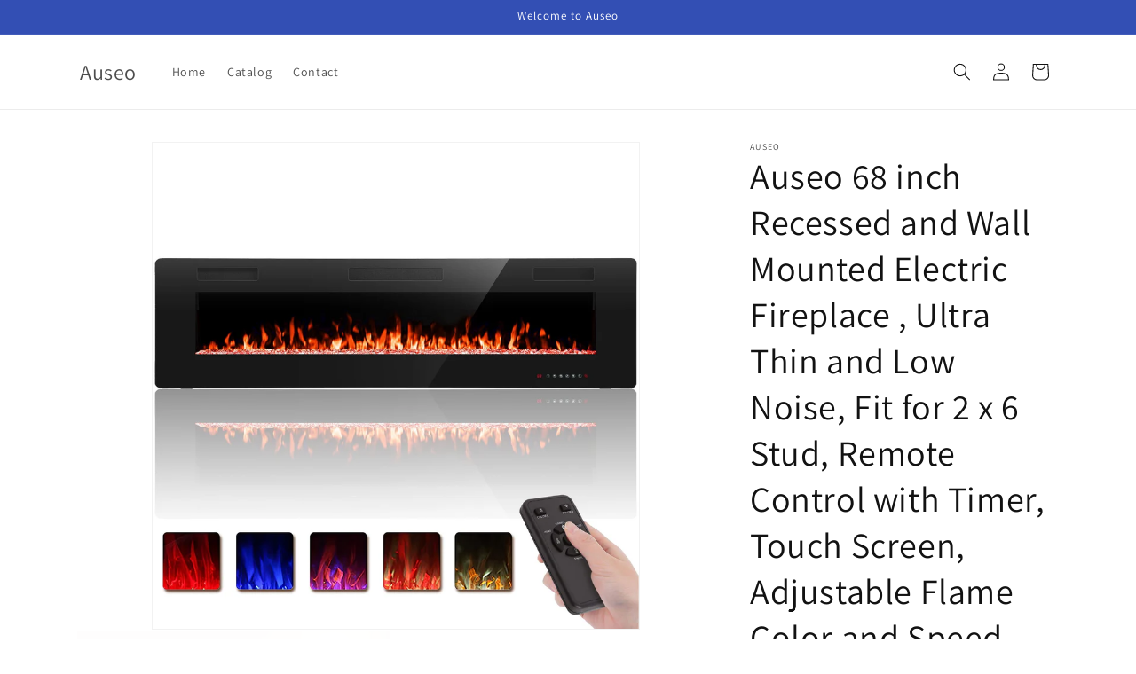

--- FILE ---
content_type: text/html; charset=utf-8
request_url: https://auseoshop.com/products/auseo-68-inch-recessed-and-wall-mounted-electric-fireplace-ultra-thin-and-low-noise-fit-for-2-x-6-stud-remote-control-with-timer-touch-screen-adjustable-flame-color-and-speed
body_size: 25253
content:
<!doctype html>
<html class="no-js" lang="en">
  <head>
    <meta charset="utf-8">
    <meta http-equiv="X-UA-Compatible" content="IE=edge">
    <meta name="viewport" content="width=device-width,initial-scale=1">
    <meta name="theme-color" content="">
    <link rel="canonical" href="https://auseoshop.com/products/auseo-68-inch-recessed-and-wall-mounted-electric-fireplace-ultra-thin-and-low-noise-fit-for-2-x-6-stud-remote-control-with-timer-touch-screen-adjustable-flame-color-and-speed"><link rel="preconnect" href="https://fonts.shopifycdn.com" crossorigin><title>
      Auseo 68 inch Recessed and Wall Mounted Electric Fireplace , Ultra Thi
</title>

    
      <meta name="description" content="Auseo is an artistic home appliance brand dedicated to introducing innovative, superior performance and textured home appliances to meet the consumer needs of customers at home and abroad. Auseo offers high quality products and designs, and has global R&amp;amp;D, design, production and sales capabilities that have gained ">
    

    

<meta property="og:site_name" content="Auseo">
<meta property="og:url" content="https://auseoshop.com/products/auseo-68-inch-recessed-and-wall-mounted-electric-fireplace-ultra-thin-and-low-noise-fit-for-2-x-6-stud-remote-control-with-timer-touch-screen-adjustable-flame-color-and-speed">
<meta property="og:title" content="Auseo 68 inch Recessed and Wall Mounted Electric Fireplace , Ultra Thi">
<meta property="og:type" content="product">
<meta property="og:description" content="Auseo is an artistic home appliance brand dedicated to introducing innovative, superior performance and textured home appliances to meet the consumer needs of customers at home and abroad. Auseo offers high quality products and designs, and has global R&amp;amp;D, design, production and sales capabilities that have gained "><meta property="og:image" content="http://auseoshop.com/cdn/shop/files/Auseo-68-inch-Recessed-Wall-Mounted-Electric-Fireplace-Ultra-Thin-Low-Noise-Fit-2-x-6-Stud-Remote-Control-Timer-Touch-Screen-Adjustable-Flame-Color-S_48532b70-1605-4473-a871-9917d4438.jpg?v=1697188207">
  <meta property="og:image:secure_url" content="https://auseoshop.com/cdn/shop/files/Auseo-68-inch-Recessed-Wall-Mounted-Electric-Fireplace-Ultra-Thin-Low-Noise-Fit-2-x-6-Stud-Remote-Control-Timer-Touch-Screen-Adjustable-Flame-Color-S_48532b70-1605-4473-a871-9917d4438.jpg?v=1697188207">
  <meta property="og:image:width" content="1600">
  <meta property="og:image:height" content="1600"><meta property="og:price:amount" content="649.99">
  <meta property="og:price:currency" content="USD"><meta name="twitter:card" content="summary_large_image">
<meta name="twitter:title" content="Auseo 68 inch Recessed and Wall Mounted Electric Fireplace , Ultra Thi">
<meta name="twitter:description" content="Auseo is an artistic home appliance brand dedicated to introducing innovative, superior performance and textured home appliances to meet the consumer needs of customers at home and abroad. Auseo offers high quality products and designs, and has global R&amp;amp;D, design, production and sales capabilities that have gained ">


    <script src="//auseoshop.com/cdn/shop/t/1/assets/constants.js?v=58251544750838685771694412497" defer="defer"></script>
    <script src="//auseoshop.com/cdn/shop/t/1/assets/pubsub.js?v=158357773527763999511694412504" defer="defer"></script>
    <script src="//auseoshop.com/cdn/shop/t/1/assets/global.js?v=54939145903281508041694412499" defer="defer"></script><script src="//auseoshop.com/cdn/shop/t/1/assets/animations.js?v=88693664871331136111694412482" defer="defer"></script><script>window.performance && window.performance.mark && window.performance.mark('shopify.content_for_header.start');</script><meta id="shopify-digital-wallet" name="shopify-digital-wallet" content="/82808897847/digital_wallets/dialog">
<meta name="shopify-checkout-api-token" content="8aae2671f6f8595715fb532ac561f931">
<meta id="in-context-paypal-metadata" data-shop-id="82808897847" data-venmo-supported="true" data-environment="production" data-locale="en_US" data-paypal-v4="true" data-currency="USD">
<link rel="alternate" type="application/json+oembed" href="https://auseoshop.com/products/auseo-68-inch-recessed-and-wall-mounted-electric-fireplace-ultra-thin-and-low-noise-fit-for-2-x-6-stud-remote-control-with-timer-touch-screen-adjustable-flame-color-and-speed.oembed">
<script async="async" src="/checkouts/internal/preloads.js?locale=en-US"></script>
<script id="shopify-features" type="application/json">{"accessToken":"8aae2671f6f8595715fb532ac561f931","betas":["rich-media-storefront-analytics"],"domain":"auseoshop.com","predictiveSearch":true,"shopId":82808897847,"locale":"en"}</script>
<script>var Shopify = Shopify || {};
Shopify.shop = "auseo.myshopify.com";
Shopify.locale = "en";
Shopify.currency = {"active":"USD","rate":"1.0"};
Shopify.country = "US";
Shopify.theme = {"name":"Dawn","id":160165101879,"schema_name":"Dawn","schema_version":"11.0.0","theme_store_id":887,"role":"main"};
Shopify.theme.handle = "null";
Shopify.theme.style = {"id":null,"handle":null};
Shopify.cdnHost = "auseoshop.com/cdn";
Shopify.routes = Shopify.routes || {};
Shopify.routes.root = "/";</script>
<script type="module">!function(o){(o.Shopify=o.Shopify||{}).modules=!0}(window);</script>
<script>!function(o){function n(){var o=[];function n(){o.push(Array.prototype.slice.apply(arguments))}return n.q=o,n}var t=o.Shopify=o.Shopify||{};t.loadFeatures=n(),t.autoloadFeatures=n()}(window);</script>
<script id="shop-js-analytics" type="application/json">{"pageType":"product"}</script>
<script defer="defer" async type="module" src="//auseoshop.com/cdn/shopifycloud/shop-js/modules/v2/client.init-shop-cart-sync_C5BV16lS.en.esm.js"></script>
<script defer="defer" async type="module" src="//auseoshop.com/cdn/shopifycloud/shop-js/modules/v2/chunk.common_CygWptCX.esm.js"></script>
<script type="module">
  await import("//auseoshop.com/cdn/shopifycloud/shop-js/modules/v2/client.init-shop-cart-sync_C5BV16lS.en.esm.js");
await import("//auseoshop.com/cdn/shopifycloud/shop-js/modules/v2/chunk.common_CygWptCX.esm.js");

  window.Shopify.SignInWithShop?.initShopCartSync?.({"fedCMEnabled":true,"windoidEnabled":true});

</script>
<script>(function() {
  var isLoaded = false;
  function asyncLoad() {
    if (isLoaded) return;
    isLoaded = true;
    var urls = ["https:\/\/loox.io\/widget\/oZrgCXf5-Q\/loox.1698126764367.js?shop=auseo.myshopify.com"];
    for (var i = 0; i < urls.length; i++) {
      var s = document.createElement('script');
      s.type = 'text/javascript';
      s.async = true;
      s.src = urls[i];
      var x = document.getElementsByTagName('script')[0];
      x.parentNode.insertBefore(s, x);
    }
  };
  if(window.attachEvent) {
    window.attachEvent('onload', asyncLoad);
  } else {
    window.addEventListener('load', asyncLoad, false);
  }
})();</script>
<script id="__st">var __st={"a":82808897847,"offset":-18000,"reqid":"6fe64c7b-72fc-4ccd-9d7e-db921853e127-1768673759","pageurl":"auseoshop.com\/products\/auseo-68-inch-recessed-and-wall-mounted-electric-fireplace-ultra-thin-and-low-noise-fit-for-2-x-6-stud-remote-control-with-timer-touch-screen-adjustable-flame-color-and-speed","u":"c877f0ad73af","p":"product","rtyp":"product","rid":8948355563831};</script>
<script>window.ShopifyPaypalV4VisibilityTracking = true;</script>
<script id="captcha-bootstrap">!function(){'use strict';const t='contact',e='account',n='new_comment',o=[[t,t],['blogs',n],['comments',n],[t,'customer']],c=[[e,'customer_login'],[e,'guest_login'],[e,'recover_customer_password'],[e,'create_customer']],r=t=>t.map((([t,e])=>`form[action*='/${t}']:not([data-nocaptcha='true']) input[name='form_type'][value='${e}']`)).join(','),a=t=>()=>t?[...document.querySelectorAll(t)].map((t=>t.form)):[];function s(){const t=[...o],e=r(t);return a(e)}const i='password',u='form_key',d=['recaptcha-v3-token','g-recaptcha-response','h-captcha-response',i],f=()=>{try{return window.sessionStorage}catch{return}},m='__shopify_v',_=t=>t.elements[u];function p(t,e,n=!1){try{const o=window.sessionStorage,c=JSON.parse(o.getItem(e)),{data:r}=function(t){const{data:e,action:n}=t;return t[m]||n?{data:e,action:n}:{data:t,action:n}}(c);for(const[e,n]of Object.entries(r))t.elements[e]&&(t.elements[e].value=n);n&&o.removeItem(e)}catch(o){console.error('form repopulation failed',{error:o})}}const l='form_type',E='cptcha';function T(t){t.dataset[E]=!0}const w=window,h=w.document,L='Shopify',v='ce_forms',y='captcha';let A=!1;((t,e)=>{const n=(g='f06e6c50-85a8-45c8-87d0-21a2b65856fe',I='https://cdn.shopify.com/shopifycloud/storefront-forms-hcaptcha/ce_storefront_forms_captcha_hcaptcha.v1.5.2.iife.js',D={infoText:'Protected by hCaptcha',privacyText:'Privacy',termsText:'Terms'},(t,e,n)=>{const o=w[L][v],c=o.bindForm;if(c)return c(t,g,e,D).then(n);var r;o.q.push([[t,g,e,D],n]),r=I,A||(h.body.append(Object.assign(h.createElement('script'),{id:'captcha-provider',async:!0,src:r})),A=!0)});var g,I,D;w[L]=w[L]||{},w[L][v]=w[L][v]||{},w[L][v].q=[],w[L][y]=w[L][y]||{},w[L][y].protect=function(t,e){n(t,void 0,e),T(t)},Object.freeze(w[L][y]),function(t,e,n,w,h,L){const[v,y,A,g]=function(t,e,n){const i=e?o:[],u=t?c:[],d=[...i,...u],f=r(d),m=r(i),_=r(d.filter((([t,e])=>n.includes(e))));return[a(f),a(m),a(_),s()]}(w,h,L),I=t=>{const e=t.target;return e instanceof HTMLFormElement?e:e&&e.form},D=t=>v().includes(t);t.addEventListener('submit',(t=>{const e=I(t);if(!e)return;const n=D(e)&&!e.dataset.hcaptchaBound&&!e.dataset.recaptchaBound,o=_(e),c=g().includes(e)&&(!o||!o.value);(n||c)&&t.preventDefault(),c&&!n&&(function(t){try{if(!f())return;!function(t){const e=f();if(!e)return;const n=_(t);if(!n)return;const o=n.value;o&&e.removeItem(o)}(t);const e=Array.from(Array(32),(()=>Math.random().toString(36)[2])).join('');!function(t,e){_(t)||t.append(Object.assign(document.createElement('input'),{type:'hidden',name:u})),t.elements[u].value=e}(t,e),function(t,e){const n=f();if(!n)return;const o=[...t.querySelectorAll(`input[type='${i}']`)].map((({name:t})=>t)),c=[...d,...o],r={};for(const[a,s]of new FormData(t).entries())c.includes(a)||(r[a]=s);n.setItem(e,JSON.stringify({[m]:1,action:t.action,data:r}))}(t,e)}catch(e){console.error('failed to persist form',e)}}(e),e.submit())}));const S=(t,e)=>{t&&!t.dataset[E]&&(n(t,e.some((e=>e===t))),T(t))};for(const o of['focusin','change'])t.addEventListener(o,(t=>{const e=I(t);D(e)&&S(e,y())}));const B=e.get('form_key'),M=e.get(l),P=B&&M;t.addEventListener('DOMContentLoaded',(()=>{const t=y();if(P)for(const e of t)e.elements[l].value===M&&p(e,B);[...new Set([...A(),...v().filter((t=>'true'===t.dataset.shopifyCaptcha))])].forEach((e=>S(e,t)))}))}(h,new URLSearchParams(w.location.search),n,t,e,['guest_login'])})(!0,!0)}();</script>
<script integrity="sha256-4kQ18oKyAcykRKYeNunJcIwy7WH5gtpwJnB7kiuLZ1E=" data-source-attribution="shopify.loadfeatures" defer="defer" src="//auseoshop.com/cdn/shopifycloud/storefront/assets/storefront/load_feature-a0a9edcb.js" crossorigin="anonymous"></script>
<script data-source-attribution="shopify.dynamic_checkout.dynamic.init">var Shopify=Shopify||{};Shopify.PaymentButton=Shopify.PaymentButton||{isStorefrontPortableWallets:!0,init:function(){window.Shopify.PaymentButton.init=function(){};var t=document.createElement("script");t.src="https://auseoshop.com/cdn/shopifycloud/portable-wallets/latest/portable-wallets.en.js",t.type="module",document.head.appendChild(t)}};
</script>
<script data-source-attribution="shopify.dynamic_checkout.buyer_consent">
  function portableWalletsHideBuyerConsent(e){var t=document.getElementById("shopify-buyer-consent"),n=document.getElementById("shopify-subscription-policy-button");t&&n&&(t.classList.add("hidden"),t.setAttribute("aria-hidden","true"),n.removeEventListener("click",e))}function portableWalletsShowBuyerConsent(e){var t=document.getElementById("shopify-buyer-consent"),n=document.getElementById("shopify-subscription-policy-button");t&&n&&(t.classList.remove("hidden"),t.removeAttribute("aria-hidden"),n.addEventListener("click",e))}window.Shopify?.PaymentButton&&(window.Shopify.PaymentButton.hideBuyerConsent=portableWalletsHideBuyerConsent,window.Shopify.PaymentButton.showBuyerConsent=portableWalletsShowBuyerConsent);
</script>
<script>
  function portableWalletsCleanup(e){e&&e.src&&console.error("Failed to load portable wallets script "+e.src);var t=document.querySelectorAll("shopify-accelerated-checkout .shopify-payment-button__skeleton, shopify-accelerated-checkout-cart .wallet-cart-button__skeleton"),e=document.getElementById("shopify-buyer-consent");for(let e=0;e<t.length;e++)t[e].remove();e&&e.remove()}function portableWalletsNotLoadedAsModule(e){e instanceof ErrorEvent&&"string"==typeof e.message&&e.message.includes("import.meta")&&"string"==typeof e.filename&&e.filename.includes("portable-wallets")&&(window.removeEventListener("error",portableWalletsNotLoadedAsModule),window.Shopify.PaymentButton.failedToLoad=e,"loading"===document.readyState?document.addEventListener("DOMContentLoaded",window.Shopify.PaymentButton.init):window.Shopify.PaymentButton.init())}window.addEventListener("error",portableWalletsNotLoadedAsModule);
</script>

<script type="module" src="https://auseoshop.com/cdn/shopifycloud/portable-wallets/latest/portable-wallets.en.js" onError="portableWalletsCleanup(this)" crossorigin="anonymous"></script>
<script nomodule>
  document.addEventListener("DOMContentLoaded", portableWalletsCleanup);
</script>

<link id="shopify-accelerated-checkout-styles" rel="stylesheet" media="screen" href="https://auseoshop.com/cdn/shopifycloud/portable-wallets/latest/accelerated-checkout-backwards-compat.css" crossorigin="anonymous">
<style id="shopify-accelerated-checkout-cart">
        #shopify-buyer-consent {
  margin-top: 1em;
  display: inline-block;
  width: 100%;
}

#shopify-buyer-consent.hidden {
  display: none;
}

#shopify-subscription-policy-button {
  background: none;
  border: none;
  padding: 0;
  text-decoration: underline;
  font-size: inherit;
  cursor: pointer;
}

#shopify-subscription-policy-button::before {
  box-shadow: none;
}

      </style>
<script id="sections-script" data-sections="header" defer="defer" src="//auseoshop.com/cdn/shop/t/1/compiled_assets/scripts.js?443"></script>
<script>window.performance && window.performance.mark && window.performance.mark('shopify.content_for_header.end');</script>


    <style data-shopify>
      @font-face {
  font-family: Assistant;
  font-weight: 400;
  font-style: normal;
  font-display: swap;
  src: url("//auseoshop.com/cdn/fonts/assistant/assistant_n4.9120912a469cad1cc292572851508ca49d12e768.woff2") format("woff2"),
       url("//auseoshop.com/cdn/fonts/assistant/assistant_n4.6e9875ce64e0fefcd3f4446b7ec9036b3ddd2985.woff") format("woff");
}

      @font-face {
  font-family: Assistant;
  font-weight: 700;
  font-style: normal;
  font-display: swap;
  src: url("//auseoshop.com/cdn/fonts/assistant/assistant_n7.bf44452348ec8b8efa3aa3068825305886b1c83c.woff2") format("woff2"),
       url("//auseoshop.com/cdn/fonts/assistant/assistant_n7.0c887fee83f6b3bda822f1150b912c72da0f7b64.woff") format("woff");
}

      
      
      @font-face {
  font-family: Assistant;
  font-weight: 400;
  font-style: normal;
  font-display: swap;
  src: url("//auseoshop.com/cdn/fonts/assistant/assistant_n4.9120912a469cad1cc292572851508ca49d12e768.woff2") format("woff2"),
       url("//auseoshop.com/cdn/fonts/assistant/assistant_n4.6e9875ce64e0fefcd3f4446b7ec9036b3ddd2985.woff") format("woff");
}


      
        :root,
        .color-background-1 {
          --color-background: 255,255,255;
        
          --gradient-background: #ffffff;
        
        --color-foreground: 18,18,18;
        --color-shadow: 18,18,18;
        --color-button: 18,18,18;
        --color-button-text: 255,255,255;
        --color-secondary-button: 255,255,255;
        --color-secondary-button-text: 18,18,18;
        --color-link: 18,18,18;
        --color-badge-foreground: 18,18,18;
        --color-badge-background: 255,255,255;
        --color-badge-border: 18,18,18;
        --payment-terms-background-color: rgb(255 255 255);
      }
      
        
        .color-background-2 {
          --color-background: 243,243,243;
        
          --gradient-background: #f3f3f3;
        
        --color-foreground: 18,18,18;
        --color-shadow: 18,18,18;
        --color-button: 18,18,18;
        --color-button-text: 243,243,243;
        --color-secondary-button: 243,243,243;
        --color-secondary-button-text: 18,18,18;
        --color-link: 18,18,18;
        --color-badge-foreground: 18,18,18;
        --color-badge-background: 243,243,243;
        --color-badge-border: 18,18,18;
        --payment-terms-background-color: rgb(243 243 243);
      }
      
        
        .color-inverse {
          --color-background: 36,40,51;
        
          --gradient-background: #242833;
        
        --color-foreground: 255,255,255;
        --color-shadow: 18,18,18;
        --color-button: 255,255,255;
        --color-button-text: 0,0,0;
        --color-secondary-button: 36,40,51;
        --color-secondary-button-text: 255,255,255;
        --color-link: 255,255,255;
        --color-badge-foreground: 255,255,255;
        --color-badge-background: 36,40,51;
        --color-badge-border: 255,255,255;
        --payment-terms-background-color: rgb(36 40 51);
      }
      
        
        .color-accent-1 {
          --color-background: 18,18,18;
        
          --gradient-background: #121212;
        
        --color-foreground: 255,255,255;
        --color-shadow: 18,18,18;
        --color-button: 255,255,255;
        --color-button-text: 18,18,18;
        --color-secondary-button: 18,18,18;
        --color-secondary-button-text: 255,255,255;
        --color-link: 255,255,255;
        --color-badge-foreground: 255,255,255;
        --color-badge-background: 18,18,18;
        --color-badge-border: 255,255,255;
        --payment-terms-background-color: rgb(18 18 18);
      }
      
        
        .color-accent-2 {
          --color-background: 51,79,180;
        
          --gradient-background: #334fb4;
        
        --color-foreground: 255,255,255;
        --color-shadow: 18,18,18;
        --color-button: 255,255,255;
        --color-button-text: 51,79,180;
        --color-secondary-button: 51,79,180;
        --color-secondary-button-text: 255,255,255;
        --color-link: 255,255,255;
        --color-badge-foreground: 255,255,255;
        --color-badge-background: 51,79,180;
        --color-badge-border: 255,255,255;
        --payment-terms-background-color: rgb(51 79 180);
      }
      

      body, .color-background-1, .color-background-2, .color-inverse, .color-accent-1, .color-accent-2 {
        color: rgba(var(--color-foreground), 0.75);
        background-color: rgb(var(--color-background));
      }

      :root {
        --font-body-family: Assistant, sans-serif;
        --font-body-style: normal;
        --font-body-weight: 400;
        --font-body-weight-bold: 700;

        --font-heading-family: Assistant, sans-serif;
        --font-heading-style: normal;
        --font-heading-weight: 400;

        --font-body-scale: 1.0;
        --font-heading-scale: 1.0;

        --media-padding: px;
        --media-border-opacity: 0.05;
        --media-border-width: 1px;
        --media-radius: 0px;
        --media-shadow-opacity: 0.0;
        --media-shadow-horizontal-offset: 0px;
        --media-shadow-vertical-offset: 4px;
        --media-shadow-blur-radius: 5px;
        --media-shadow-visible: 0;

        --page-width: 120rem;
        --page-width-margin: 0rem;

        --product-card-image-padding: 0.0rem;
        --product-card-corner-radius: 0.0rem;
        --product-card-text-alignment: left;
        --product-card-border-width: 0.0rem;
        --product-card-border-opacity: 0.1;
        --product-card-shadow-opacity: 0.0;
        --product-card-shadow-visible: 0;
        --product-card-shadow-horizontal-offset: 0.0rem;
        --product-card-shadow-vertical-offset: 0.4rem;
        --product-card-shadow-blur-radius: 0.5rem;

        --collection-card-image-padding: 0.0rem;
        --collection-card-corner-radius: 0.0rem;
        --collection-card-text-alignment: left;
        --collection-card-border-width: 0.0rem;
        --collection-card-border-opacity: 0.1;
        --collection-card-shadow-opacity: 0.0;
        --collection-card-shadow-visible: 0;
        --collection-card-shadow-horizontal-offset: 0.0rem;
        --collection-card-shadow-vertical-offset: 0.4rem;
        --collection-card-shadow-blur-radius: 0.5rem;

        --blog-card-image-padding: 0.0rem;
        --blog-card-corner-radius: 0.0rem;
        --blog-card-text-alignment: left;
        --blog-card-border-width: 0.0rem;
        --blog-card-border-opacity: 0.1;
        --blog-card-shadow-opacity: 0.0;
        --blog-card-shadow-visible: 0;
        --blog-card-shadow-horizontal-offset: 0.0rem;
        --blog-card-shadow-vertical-offset: 0.4rem;
        --blog-card-shadow-blur-radius: 0.5rem;

        --badge-corner-radius: 4.0rem;

        --popup-border-width: 1px;
        --popup-border-opacity: 0.1;
        --popup-corner-radius: 0px;
        --popup-shadow-opacity: 0.05;
        --popup-shadow-horizontal-offset: 0px;
        --popup-shadow-vertical-offset: 4px;
        --popup-shadow-blur-radius: 5px;

        --drawer-border-width: 1px;
        --drawer-border-opacity: 0.1;
        --drawer-shadow-opacity: 0.0;
        --drawer-shadow-horizontal-offset: 0px;
        --drawer-shadow-vertical-offset: 4px;
        --drawer-shadow-blur-radius: 5px;

        --spacing-sections-desktop: 0px;
        --spacing-sections-mobile: 0px;

        --grid-desktop-vertical-spacing: 8px;
        --grid-desktop-horizontal-spacing: 8px;
        --grid-mobile-vertical-spacing: 4px;
        --grid-mobile-horizontal-spacing: 4px;

        --text-boxes-border-opacity: 0.1;
        --text-boxes-border-width: 0px;
        --text-boxes-radius: 0px;
        --text-boxes-shadow-opacity: 0.0;
        --text-boxes-shadow-visible: 0;
        --text-boxes-shadow-horizontal-offset: 0px;
        --text-boxes-shadow-vertical-offset: 4px;
        --text-boxes-shadow-blur-radius: 5px;

        --buttons-radius: 0px;
        --buttons-radius-outset: 0px;
        --buttons-border-width: 1px;
        --buttons-border-opacity: 1.0;
        --buttons-shadow-opacity: 0.0;
        --buttons-shadow-visible: 0;
        --buttons-shadow-horizontal-offset: 0px;
        --buttons-shadow-vertical-offset: 4px;
        --buttons-shadow-blur-radius: 5px;
        --buttons-border-offset: 0px;

        --inputs-radius: 0px;
        --inputs-border-width: 1px;
        --inputs-border-opacity: 0.55;
        --inputs-shadow-opacity: 0.0;
        --inputs-shadow-horizontal-offset: 0px;
        --inputs-margin-offset: 0px;
        --inputs-shadow-vertical-offset: 4px;
        --inputs-shadow-blur-radius: 5px;
        --inputs-radius-outset: 0px;

        --variant-pills-radius: 40px;
        --variant-pills-border-width: 1px;
        --variant-pills-border-opacity: 0.55;
        --variant-pills-shadow-opacity: 0.0;
        --variant-pills-shadow-horizontal-offset: 0px;
        --variant-pills-shadow-vertical-offset: 4px;
        --variant-pills-shadow-blur-radius: 5px;
      }

      *,
      *::before,
      *::after {
        box-sizing: inherit;
      }

      html {
        box-sizing: border-box;
        font-size: calc(var(--font-body-scale) * 62.5%);
        height: 100%;
      }

      body {
        display: grid;
        grid-template-rows: auto auto 1fr auto;
        grid-template-columns: 100%;
        min-height: 100%;
        margin: 0;
        font-size: 1.5rem;
        letter-spacing: 0.06rem;
        line-height: calc(1 + 0.8 / var(--font-body-scale));
        font-family: var(--font-body-family);
        font-style: var(--font-body-style);
        font-weight: var(--font-body-weight);
      }

      @media screen and (min-width: 750px) {
        body {
          font-size: 1.6rem;
        }
      }
    </style>

    <link href="//auseoshop.com/cdn/shop/t/1/assets/base.css?v=165191016556652226921694412483" rel="stylesheet" type="text/css" media="all" />
<link rel="preload" as="font" href="//auseoshop.com/cdn/fonts/assistant/assistant_n4.9120912a469cad1cc292572851508ca49d12e768.woff2" type="font/woff2" crossorigin><link rel="preload" as="font" href="//auseoshop.com/cdn/fonts/assistant/assistant_n4.9120912a469cad1cc292572851508ca49d12e768.woff2" type="font/woff2" crossorigin><link
        rel="stylesheet"
        href="//auseoshop.com/cdn/shop/t/1/assets/component-predictive-search.css?v=118923337488134913561694412493"
        media="print"
        onload="this.media='all'"
      ><script>
      document.documentElement.className = document.documentElement.className.replace('no-js', 'js');
      if (Shopify.designMode) {
        document.documentElement.classList.add('shopify-design-mode');
      }
    </script>
  <link href="https://monorail-edge.shopifysvc.com" rel="dns-prefetch">
<script>(function(){if ("sendBeacon" in navigator && "performance" in window) {try {var session_token_from_headers = performance.getEntriesByType('navigation')[0].serverTiming.find(x => x.name == '_s').description;} catch {var session_token_from_headers = undefined;}var session_cookie_matches = document.cookie.match(/_shopify_s=([^;]*)/);var session_token_from_cookie = session_cookie_matches && session_cookie_matches.length === 2 ? session_cookie_matches[1] : "";var session_token = session_token_from_headers || session_token_from_cookie || "";function handle_abandonment_event(e) {var entries = performance.getEntries().filter(function(entry) {return /monorail-edge.shopifysvc.com/.test(entry.name);});if (!window.abandonment_tracked && entries.length === 0) {window.abandonment_tracked = true;var currentMs = Date.now();var navigation_start = performance.timing.navigationStart;var payload = {shop_id: 82808897847,url: window.location.href,navigation_start,duration: currentMs - navigation_start,session_token,page_type: "product"};window.navigator.sendBeacon("https://monorail-edge.shopifysvc.com/v1/produce", JSON.stringify({schema_id: "online_store_buyer_site_abandonment/1.1",payload: payload,metadata: {event_created_at_ms: currentMs,event_sent_at_ms: currentMs}}));}}window.addEventListener('pagehide', handle_abandonment_event);}}());</script>
<script id="web-pixels-manager-setup">(function e(e,d,r,n,o){if(void 0===o&&(o={}),!Boolean(null===(a=null===(i=window.Shopify)||void 0===i?void 0:i.analytics)||void 0===a?void 0:a.replayQueue)){var i,a;window.Shopify=window.Shopify||{};var t=window.Shopify;t.analytics=t.analytics||{};var s=t.analytics;s.replayQueue=[],s.publish=function(e,d,r){return s.replayQueue.push([e,d,r]),!0};try{self.performance.mark("wpm:start")}catch(e){}var l=function(){var e={modern:/Edge?\/(1{2}[4-9]|1[2-9]\d|[2-9]\d{2}|\d{4,})\.\d+(\.\d+|)|Firefox\/(1{2}[4-9]|1[2-9]\d|[2-9]\d{2}|\d{4,})\.\d+(\.\d+|)|Chrom(ium|e)\/(9{2}|\d{3,})\.\d+(\.\d+|)|(Maci|X1{2}).+ Version\/(15\.\d+|(1[6-9]|[2-9]\d|\d{3,})\.\d+)([,.]\d+|)( \(\w+\)|)( Mobile\/\w+|) Safari\/|Chrome.+OPR\/(9{2}|\d{3,})\.\d+\.\d+|(CPU[ +]OS|iPhone[ +]OS|CPU[ +]iPhone|CPU IPhone OS|CPU iPad OS)[ +]+(15[._]\d+|(1[6-9]|[2-9]\d|\d{3,})[._]\d+)([._]\d+|)|Android:?[ /-](13[3-9]|1[4-9]\d|[2-9]\d{2}|\d{4,})(\.\d+|)(\.\d+|)|Android.+Firefox\/(13[5-9]|1[4-9]\d|[2-9]\d{2}|\d{4,})\.\d+(\.\d+|)|Android.+Chrom(ium|e)\/(13[3-9]|1[4-9]\d|[2-9]\d{2}|\d{4,})\.\d+(\.\d+|)|SamsungBrowser\/([2-9]\d|\d{3,})\.\d+/,legacy:/Edge?\/(1[6-9]|[2-9]\d|\d{3,})\.\d+(\.\d+|)|Firefox\/(5[4-9]|[6-9]\d|\d{3,})\.\d+(\.\d+|)|Chrom(ium|e)\/(5[1-9]|[6-9]\d|\d{3,})\.\d+(\.\d+|)([\d.]+$|.*Safari\/(?![\d.]+ Edge\/[\d.]+$))|(Maci|X1{2}).+ Version\/(10\.\d+|(1[1-9]|[2-9]\d|\d{3,})\.\d+)([,.]\d+|)( \(\w+\)|)( Mobile\/\w+|) Safari\/|Chrome.+OPR\/(3[89]|[4-9]\d|\d{3,})\.\d+\.\d+|(CPU[ +]OS|iPhone[ +]OS|CPU[ +]iPhone|CPU IPhone OS|CPU iPad OS)[ +]+(10[._]\d+|(1[1-9]|[2-9]\d|\d{3,})[._]\d+)([._]\d+|)|Android:?[ /-](13[3-9]|1[4-9]\d|[2-9]\d{2}|\d{4,})(\.\d+|)(\.\d+|)|Mobile Safari.+OPR\/([89]\d|\d{3,})\.\d+\.\d+|Android.+Firefox\/(13[5-9]|1[4-9]\d|[2-9]\d{2}|\d{4,})\.\d+(\.\d+|)|Android.+Chrom(ium|e)\/(13[3-9]|1[4-9]\d|[2-9]\d{2}|\d{4,})\.\d+(\.\d+|)|Android.+(UC? ?Browser|UCWEB|U3)[ /]?(15\.([5-9]|\d{2,})|(1[6-9]|[2-9]\d|\d{3,})\.\d+)\.\d+|SamsungBrowser\/(5\.\d+|([6-9]|\d{2,})\.\d+)|Android.+MQ{2}Browser\/(14(\.(9|\d{2,})|)|(1[5-9]|[2-9]\d|\d{3,})(\.\d+|))(\.\d+|)|K[Aa][Ii]OS\/(3\.\d+|([4-9]|\d{2,})\.\d+)(\.\d+|)/},d=e.modern,r=e.legacy,n=navigator.userAgent;return n.match(d)?"modern":n.match(r)?"legacy":"unknown"}(),u="modern"===l?"modern":"legacy",c=(null!=n?n:{modern:"",legacy:""})[u],f=function(e){return[e.baseUrl,"/wpm","/b",e.hashVersion,"modern"===e.buildTarget?"m":"l",".js"].join("")}({baseUrl:d,hashVersion:r,buildTarget:u}),m=function(e){var d=e.version,r=e.bundleTarget,n=e.surface,o=e.pageUrl,i=e.monorailEndpoint;return{emit:function(e){var a=e.status,t=e.errorMsg,s=(new Date).getTime(),l=JSON.stringify({metadata:{event_sent_at_ms:s},events:[{schema_id:"web_pixels_manager_load/3.1",payload:{version:d,bundle_target:r,page_url:o,status:a,surface:n,error_msg:t},metadata:{event_created_at_ms:s}}]});if(!i)return console&&console.warn&&console.warn("[Web Pixels Manager] No Monorail endpoint provided, skipping logging."),!1;try{return self.navigator.sendBeacon.bind(self.navigator)(i,l)}catch(e){}var u=new XMLHttpRequest;try{return u.open("POST",i,!0),u.setRequestHeader("Content-Type","text/plain"),u.send(l),!0}catch(e){return console&&console.warn&&console.warn("[Web Pixels Manager] Got an unhandled error while logging to Monorail."),!1}}}}({version:r,bundleTarget:l,surface:e.surface,pageUrl:self.location.href,monorailEndpoint:e.monorailEndpoint});try{o.browserTarget=l,function(e){var d=e.src,r=e.async,n=void 0===r||r,o=e.onload,i=e.onerror,a=e.sri,t=e.scriptDataAttributes,s=void 0===t?{}:t,l=document.createElement("script"),u=document.querySelector("head"),c=document.querySelector("body");if(l.async=n,l.src=d,a&&(l.integrity=a,l.crossOrigin="anonymous"),s)for(var f in s)if(Object.prototype.hasOwnProperty.call(s,f))try{l.dataset[f]=s[f]}catch(e){}if(o&&l.addEventListener("load",o),i&&l.addEventListener("error",i),u)u.appendChild(l);else{if(!c)throw new Error("Did not find a head or body element to append the script");c.appendChild(l)}}({src:f,async:!0,onload:function(){if(!function(){var e,d;return Boolean(null===(d=null===(e=window.Shopify)||void 0===e?void 0:e.analytics)||void 0===d?void 0:d.initialized)}()){var d=window.webPixelsManager.init(e)||void 0;if(d){var r=window.Shopify.analytics;r.replayQueue.forEach((function(e){var r=e[0],n=e[1],o=e[2];d.publishCustomEvent(r,n,o)})),r.replayQueue=[],r.publish=d.publishCustomEvent,r.visitor=d.visitor,r.initialized=!0}}},onerror:function(){return m.emit({status:"failed",errorMsg:"".concat(f," has failed to load")})},sri:function(e){var d=/^sha384-[A-Za-z0-9+/=]+$/;return"string"==typeof e&&d.test(e)}(c)?c:"",scriptDataAttributes:o}),m.emit({status:"loading"})}catch(e){m.emit({status:"failed",errorMsg:(null==e?void 0:e.message)||"Unknown error"})}}})({shopId: 82808897847,storefrontBaseUrl: "https://auseoshop.com",extensionsBaseUrl: "https://extensions.shopifycdn.com/cdn/shopifycloud/web-pixels-manager",monorailEndpoint: "https://monorail-edge.shopifysvc.com/unstable/produce_batch",surface: "storefront-renderer",enabledBetaFlags: ["2dca8a86"],webPixelsConfigList: [{"id":"shopify-app-pixel","configuration":"{}","eventPayloadVersion":"v1","runtimeContext":"STRICT","scriptVersion":"0450","apiClientId":"shopify-pixel","type":"APP","privacyPurposes":["ANALYTICS","MARKETING"]},{"id":"shopify-custom-pixel","eventPayloadVersion":"v1","runtimeContext":"LAX","scriptVersion":"0450","apiClientId":"shopify-pixel","type":"CUSTOM","privacyPurposes":["ANALYTICS","MARKETING"]}],isMerchantRequest: false,initData: {"shop":{"name":"Auseo","paymentSettings":{"currencyCode":"USD"},"myshopifyDomain":"auseo.myshopify.com","countryCode":"US","storefrontUrl":"https:\/\/auseoshop.com"},"customer":null,"cart":null,"checkout":null,"productVariants":[{"price":{"amount":649.99,"currencyCode":"USD"},"product":{"title":"Auseo 68 inch Recessed and Wall Mounted Electric Fireplace , Ultra Thin and Low Noise, Fit for 2 x 6 Stud, Remote Control with Timer, Touch Screen, Adjustable Flame Color and Speed","vendor":"Auseo","id":"8948355563831","untranslatedTitle":"Auseo 68 inch Recessed and Wall Mounted Electric Fireplace , Ultra Thin and Low Noise, Fit for 2 x 6 Stud, Remote Control with Timer, Touch Screen, Adjustable Flame Color and Speed","url":"\/products\/auseo-68-inch-recessed-and-wall-mounted-electric-fireplace-ultra-thin-and-low-noise-fit-for-2-x-6-stud-remote-control-with-timer-touch-screen-adjustable-flame-color-and-speed","type":""},"id":"47364204200247","image":{"src":"\/\/auseoshop.com\/cdn\/shop\/files\/Auseo-68-inch-Recessed-Wall-Mounted-Electric-Fireplace-Ultra-Thin-Low-Noise-Fit-2-x-6-Stud-Remote-Control-Timer-Touch-Screen-Adjustable-Flame-Color-S_48532b70-1605-4473-a871-9917d4438.jpg?v=1697188207"},"sku":"868C3","title":"Default Title","untranslatedTitle":"Default Title"}],"purchasingCompany":null},},"https://auseoshop.com/cdn","fcfee988w5aeb613cpc8e4bc33m6693e112",{"modern":"","legacy":""},{"shopId":"82808897847","storefrontBaseUrl":"https:\/\/auseoshop.com","extensionBaseUrl":"https:\/\/extensions.shopifycdn.com\/cdn\/shopifycloud\/web-pixels-manager","surface":"storefront-renderer","enabledBetaFlags":"[\"2dca8a86\"]","isMerchantRequest":"false","hashVersion":"fcfee988w5aeb613cpc8e4bc33m6693e112","publish":"custom","events":"[[\"page_viewed\",{}],[\"product_viewed\",{\"productVariant\":{\"price\":{\"amount\":649.99,\"currencyCode\":\"USD\"},\"product\":{\"title\":\"Auseo 68 inch Recessed and Wall Mounted Electric Fireplace , Ultra Thin and Low Noise, Fit for 2 x 6 Stud, Remote Control with Timer, Touch Screen, Adjustable Flame Color and Speed\",\"vendor\":\"Auseo\",\"id\":\"8948355563831\",\"untranslatedTitle\":\"Auseo 68 inch Recessed and Wall Mounted Electric Fireplace , Ultra Thin and Low Noise, Fit for 2 x 6 Stud, Remote Control with Timer, Touch Screen, Adjustable Flame Color and Speed\",\"url\":\"\/products\/auseo-68-inch-recessed-and-wall-mounted-electric-fireplace-ultra-thin-and-low-noise-fit-for-2-x-6-stud-remote-control-with-timer-touch-screen-adjustable-flame-color-and-speed\",\"type\":\"\"},\"id\":\"47364204200247\",\"image\":{\"src\":\"\/\/auseoshop.com\/cdn\/shop\/files\/Auseo-68-inch-Recessed-Wall-Mounted-Electric-Fireplace-Ultra-Thin-Low-Noise-Fit-2-x-6-Stud-Remote-Control-Timer-Touch-Screen-Adjustable-Flame-Color-S_48532b70-1605-4473-a871-9917d4438.jpg?v=1697188207\"},\"sku\":\"868C3\",\"title\":\"Default Title\",\"untranslatedTitle\":\"Default Title\"}}]]"});</script><script>
  window.ShopifyAnalytics = window.ShopifyAnalytics || {};
  window.ShopifyAnalytics.meta = window.ShopifyAnalytics.meta || {};
  window.ShopifyAnalytics.meta.currency = 'USD';
  var meta = {"product":{"id":8948355563831,"gid":"gid:\/\/shopify\/Product\/8948355563831","vendor":"Auseo","type":"","handle":"auseo-68-inch-recessed-and-wall-mounted-electric-fireplace-ultra-thin-and-low-noise-fit-for-2-x-6-stud-remote-control-with-timer-touch-screen-adjustable-flame-color-and-speed","variants":[{"id":47364204200247,"price":64999,"name":"Auseo 68 inch Recessed and Wall Mounted Electric Fireplace , Ultra Thin and Low Noise, Fit for 2 x 6 Stud, Remote Control with Timer, Touch Screen, Adjustable Flame Color and Speed","public_title":null,"sku":"868C3"}],"remote":false},"page":{"pageType":"product","resourceType":"product","resourceId":8948355563831,"requestId":"6fe64c7b-72fc-4ccd-9d7e-db921853e127-1768673759"}};
  for (var attr in meta) {
    window.ShopifyAnalytics.meta[attr] = meta[attr];
  }
</script>
<script class="analytics">
  (function () {
    var customDocumentWrite = function(content) {
      var jquery = null;

      if (window.jQuery) {
        jquery = window.jQuery;
      } else if (window.Checkout && window.Checkout.$) {
        jquery = window.Checkout.$;
      }

      if (jquery) {
        jquery('body').append(content);
      }
    };

    var hasLoggedConversion = function(token) {
      if (token) {
        return document.cookie.indexOf('loggedConversion=' + token) !== -1;
      }
      return false;
    }

    var setCookieIfConversion = function(token) {
      if (token) {
        var twoMonthsFromNow = new Date(Date.now());
        twoMonthsFromNow.setMonth(twoMonthsFromNow.getMonth() + 2);

        document.cookie = 'loggedConversion=' + token + '; expires=' + twoMonthsFromNow;
      }
    }

    var trekkie = window.ShopifyAnalytics.lib = window.trekkie = window.trekkie || [];
    if (trekkie.integrations) {
      return;
    }
    trekkie.methods = [
      'identify',
      'page',
      'ready',
      'track',
      'trackForm',
      'trackLink'
    ];
    trekkie.factory = function(method) {
      return function() {
        var args = Array.prototype.slice.call(arguments);
        args.unshift(method);
        trekkie.push(args);
        return trekkie;
      };
    };
    for (var i = 0; i < trekkie.methods.length; i++) {
      var key = trekkie.methods[i];
      trekkie[key] = trekkie.factory(key);
    }
    trekkie.load = function(config) {
      trekkie.config = config || {};
      trekkie.config.initialDocumentCookie = document.cookie;
      var first = document.getElementsByTagName('script')[0];
      var script = document.createElement('script');
      script.type = 'text/javascript';
      script.onerror = function(e) {
        var scriptFallback = document.createElement('script');
        scriptFallback.type = 'text/javascript';
        scriptFallback.onerror = function(error) {
                var Monorail = {
      produce: function produce(monorailDomain, schemaId, payload) {
        var currentMs = new Date().getTime();
        var event = {
          schema_id: schemaId,
          payload: payload,
          metadata: {
            event_created_at_ms: currentMs,
            event_sent_at_ms: currentMs
          }
        };
        return Monorail.sendRequest("https://" + monorailDomain + "/v1/produce", JSON.stringify(event));
      },
      sendRequest: function sendRequest(endpointUrl, payload) {
        // Try the sendBeacon API
        if (window && window.navigator && typeof window.navigator.sendBeacon === 'function' && typeof window.Blob === 'function' && !Monorail.isIos12()) {
          var blobData = new window.Blob([payload], {
            type: 'text/plain'
          });

          if (window.navigator.sendBeacon(endpointUrl, blobData)) {
            return true;
          } // sendBeacon was not successful

        } // XHR beacon

        var xhr = new XMLHttpRequest();

        try {
          xhr.open('POST', endpointUrl);
          xhr.setRequestHeader('Content-Type', 'text/plain');
          xhr.send(payload);
        } catch (e) {
          console.log(e);
        }

        return false;
      },
      isIos12: function isIos12() {
        return window.navigator.userAgent.lastIndexOf('iPhone; CPU iPhone OS 12_') !== -1 || window.navigator.userAgent.lastIndexOf('iPad; CPU OS 12_') !== -1;
      }
    };
    Monorail.produce('monorail-edge.shopifysvc.com',
      'trekkie_storefront_load_errors/1.1',
      {shop_id: 82808897847,
      theme_id: 160165101879,
      app_name: "storefront",
      context_url: window.location.href,
      source_url: "//auseoshop.com/cdn/s/trekkie.storefront.cd680fe47e6c39ca5d5df5f0a32d569bc48c0f27.min.js"});

        };
        scriptFallback.async = true;
        scriptFallback.src = '//auseoshop.com/cdn/s/trekkie.storefront.cd680fe47e6c39ca5d5df5f0a32d569bc48c0f27.min.js';
        first.parentNode.insertBefore(scriptFallback, first);
      };
      script.async = true;
      script.src = '//auseoshop.com/cdn/s/trekkie.storefront.cd680fe47e6c39ca5d5df5f0a32d569bc48c0f27.min.js';
      first.parentNode.insertBefore(script, first);
    };
    trekkie.load(
      {"Trekkie":{"appName":"storefront","development":false,"defaultAttributes":{"shopId":82808897847,"isMerchantRequest":null,"themeId":160165101879,"themeCityHash":"2654480185464629833","contentLanguage":"en","currency":"USD"},"isServerSideCookieWritingEnabled":true,"monorailRegion":"shop_domain","enabledBetaFlags":["65f19447"]},"Session Attribution":{},"S2S":{"facebookCapiEnabled":false,"source":"trekkie-storefront-renderer","apiClientId":580111}}
    );

    var loaded = false;
    trekkie.ready(function() {
      if (loaded) return;
      loaded = true;

      window.ShopifyAnalytics.lib = window.trekkie;

      var originalDocumentWrite = document.write;
      document.write = customDocumentWrite;
      try { window.ShopifyAnalytics.merchantGoogleAnalytics.call(this); } catch(error) {};
      document.write = originalDocumentWrite;

      window.ShopifyAnalytics.lib.page(null,{"pageType":"product","resourceType":"product","resourceId":8948355563831,"requestId":"6fe64c7b-72fc-4ccd-9d7e-db921853e127-1768673759","shopifyEmitted":true});

      var match = window.location.pathname.match(/checkouts\/(.+)\/(thank_you|post_purchase)/)
      var token = match? match[1]: undefined;
      if (!hasLoggedConversion(token)) {
        setCookieIfConversion(token);
        window.ShopifyAnalytics.lib.track("Viewed Product",{"currency":"USD","variantId":47364204200247,"productId":8948355563831,"productGid":"gid:\/\/shopify\/Product\/8948355563831","name":"Auseo 68 inch Recessed and Wall Mounted Electric Fireplace , Ultra Thin and Low Noise, Fit for 2 x 6 Stud, Remote Control with Timer, Touch Screen, Adjustable Flame Color and Speed","price":"649.99","sku":"868C3","brand":"Auseo","variant":null,"category":"","nonInteraction":true,"remote":false},undefined,undefined,{"shopifyEmitted":true});
      window.ShopifyAnalytics.lib.track("monorail:\/\/trekkie_storefront_viewed_product\/1.1",{"currency":"USD","variantId":47364204200247,"productId":8948355563831,"productGid":"gid:\/\/shopify\/Product\/8948355563831","name":"Auseo 68 inch Recessed and Wall Mounted Electric Fireplace , Ultra Thin and Low Noise, Fit for 2 x 6 Stud, Remote Control with Timer, Touch Screen, Adjustable Flame Color and Speed","price":"649.99","sku":"868C3","brand":"Auseo","variant":null,"category":"","nonInteraction":true,"remote":false,"referer":"https:\/\/auseoshop.com\/products\/auseo-68-inch-recessed-and-wall-mounted-electric-fireplace-ultra-thin-and-low-noise-fit-for-2-x-6-stud-remote-control-with-timer-touch-screen-adjustable-flame-color-and-speed"});
      }
    });


        var eventsListenerScript = document.createElement('script');
        eventsListenerScript.async = true;
        eventsListenerScript.src = "//auseoshop.com/cdn/shopifycloud/storefront/assets/shop_events_listener-3da45d37.js";
        document.getElementsByTagName('head')[0].appendChild(eventsListenerScript);

})();</script>
<script
  defer
  src="https://auseoshop.com/cdn/shopifycloud/perf-kit/shopify-perf-kit-3.0.4.min.js"
  data-application="storefront-renderer"
  data-shop-id="82808897847"
  data-render-region="gcp-us-central1"
  data-page-type="product"
  data-theme-instance-id="160165101879"
  data-theme-name="Dawn"
  data-theme-version="11.0.0"
  data-monorail-region="shop_domain"
  data-resource-timing-sampling-rate="10"
  data-shs="true"
  data-shs-beacon="true"
  data-shs-export-with-fetch="true"
  data-shs-logs-sample-rate="1"
  data-shs-beacon-endpoint="https://auseoshop.com/api/collect"
></script>
</head>

  <body class="gradient">
    <a class="skip-to-content-link button visually-hidden" href="#MainContent">
      Skip to content
    </a><!-- BEGIN sections: header-group -->
<div id="shopify-section-sections--21039987360055__announcement-bar" class="shopify-section shopify-section-group-header-group announcement-bar-section"><link href="//auseoshop.com/cdn/shop/t/1/assets/component-slideshow.css?v=107725913939919748051694412496" rel="stylesheet" type="text/css" media="all" />
<link href="//auseoshop.com/cdn/shop/t/1/assets/component-slider.css?v=114212096148022386971694412495" rel="stylesheet" type="text/css" media="all" />


<div
  class="utility-bar color-accent-2 gradient utility-bar--bottom-border"
  
>
  <div class="page-width utility-bar__grid"><div
        class="announcement-bar"
        role="region"
        aria-label="Announcement"
        
      ><p class="announcement-bar__message h5">
            <span>Welcome to Auseo</span></p></div><div class="localization-wrapper">
</div>
  </div>
</div>


</div><div id="shopify-section-sections--21039987360055__header" class="shopify-section shopify-section-group-header-group section-header"><link rel="stylesheet" href="//auseoshop.com/cdn/shop/t/1/assets/component-list-menu.css?v=151968516119678728991694412489" media="print" onload="this.media='all'">
<link rel="stylesheet" href="//auseoshop.com/cdn/shop/t/1/assets/component-search.css?v=130382253973794904871694412495" media="print" onload="this.media='all'">
<link rel="stylesheet" href="//auseoshop.com/cdn/shop/t/1/assets/component-menu-drawer.css?v=31331429079022630271694412491" media="print" onload="this.media='all'">
<link rel="stylesheet" href="//auseoshop.com/cdn/shop/t/1/assets/component-cart-notification.css?v=54116361853792938221694412486" media="print" onload="this.media='all'">
<link rel="stylesheet" href="//auseoshop.com/cdn/shop/t/1/assets/component-cart-items.css?v=63185545252468242311694412486" media="print" onload="this.media='all'"><link rel="stylesheet" href="//auseoshop.com/cdn/shop/t/1/assets/component-price.css?v=70172745017360139101694412494" media="print" onload="this.media='all'">
  <link rel="stylesheet" href="//auseoshop.com/cdn/shop/t/1/assets/component-loading-overlay.css?v=58800470094666109841694412490" media="print" onload="this.media='all'"><noscript><link href="//auseoshop.com/cdn/shop/t/1/assets/component-list-menu.css?v=151968516119678728991694412489" rel="stylesheet" type="text/css" media="all" /></noscript>
<noscript><link href="//auseoshop.com/cdn/shop/t/1/assets/component-search.css?v=130382253973794904871694412495" rel="stylesheet" type="text/css" media="all" /></noscript>
<noscript><link href="//auseoshop.com/cdn/shop/t/1/assets/component-menu-drawer.css?v=31331429079022630271694412491" rel="stylesheet" type="text/css" media="all" /></noscript>
<noscript><link href="//auseoshop.com/cdn/shop/t/1/assets/component-cart-notification.css?v=54116361853792938221694412486" rel="stylesheet" type="text/css" media="all" /></noscript>
<noscript><link href="//auseoshop.com/cdn/shop/t/1/assets/component-cart-items.css?v=63185545252468242311694412486" rel="stylesheet" type="text/css" media="all" /></noscript>

<style>
  header-drawer {
    justify-self: start;
    margin-left: -1.2rem;
  }@media screen and (min-width: 990px) {
      header-drawer {
        display: none;
      }
    }.menu-drawer-container {
    display: flex;
  }

  .list-menu {
    list-style: none;
    padding: 0;
    margin: 0;
  }

  .list-menu--inline {
    display: inline-flex;
    flex-wrap: wrap;
  }

  summary.list-menu__item {
    padding-right: 2.7rem;
  }

  .list-menu__item {
    display: flex;
    align-items: center;
    line-height: calc(1 + 0.3 / var(--font-body-scale));
  }

  .list-menu__item--link {
    text-decoration: none;
    padding-bottom: 1rem;
    padding-top: 1rem;
    line-height: calc(1 + 0.8 / var(--font-body-scale));
  }

  @media screen and (min-width: 750px) {
    .list-menu__item--link {
      padding-bottom: 0.5rem;
      padding-top: 0.5rem;
    }
  }
</style><style data-shopify>.header {
    padding: 10px 3rem 10px 3rem;
  }

  .section-header {
    position: sticky; /* This is for fixing a Safari z-index issue. PR #2147 */
    margin-bottom: 0px;
  }

  @media screen and (min-width: 750px) {
    .section-header {
      margin-bottom: 0px;
    }
  }

  @media screen and (min-width: 990px) {
    .header {
      padding-top: 20px;
      padding-bottom: 20px;
    }
  }</style><script src="//auseoshop.com/cdn/shop/t/1/assets/details-disclosure.js?v=13653116266235556501694412498" defer="defer"></script>
<script src="//auseoshop.com/cdn/shop/t/1/assets/details-modal.js?v=25581673532751508451694412498" defer="defer"></script>
<script src="//auseoshop.com/cdn/shop/t/1/assets/cart-notification.js?v=133508293167896966491694412483" defer="defer"></script>
<script src="//auseoshop.com/cdn/shop/t/1/assets/search-form.js?v=133129549252120666541694412507" defer="defer"></script><svg xmlns="http://www.w3.org/2000/svg" class="hidden">
  <symbol id="icon-search" viewbox="0 0 18 19" fill="none">
    <path fill-rule="evenodd" clip-rule="evenodd" d="M11.03 11.68A5.784 5.784 0 112.85 3.5a5.784 5.784 0 018.18 8.18zm.26 1.12a6.78 6.78 0 11.72-.7l5.4 5.4a.5.5 0 11-.71.7l-5.41-5.4z" fill="currentColor"/>
  </symbol>

  <symbol id="icon-reset" class="icon icon-close"  fill="none" viewBox="0 0 18 18" stroke="currentColor">
    <circle r="8.5" cy="9" cx="9" stroke-opacity="0.2"/>
    <path d="M6.82972 6.82915L1.17193 1.17097" stroke-linecap="round" stroke-linejoin="round" transform="translate(5 5)"/>
    <path d="M1.22896 6.88502L6.77288 1.11523" stroke-linecap="round" stroke-linejoin="round" transform="translate(5 5)"/>
  </symbol>

  <symbol id="icon-close" class="icon icon-close" fill="none" viewBox="0 0 18 17">
    <path d="M.865 15.978a.5.5 0 00.707.707l7.433-7.431 7.579 7.282a.501.501 0 00.846-.37.5.5 0 00-.153-.351L9.712 8.546l7.417-7.416a.5.5 0 10-.707-.708L8.991 7.853 1.413.573a.5.5 0 10-.693.72l7.563 7.268-7.418 7.417z" fill="currentColor">
  </symbol>
</svg><sticky-header data-sticky-type="on-scroll-up" class="header-wrapper color-background-1 gradient header-wrapper--border-bottom"><header class="header header--middle-left header--mobile-center page-width header--has-menu header--has-account">

<header-drawer data-breakpoint="tablet">
  <details id="Details-menu-drawer-container" class="menu-drawer-container">
    <summary
      class="header__icon header__icon--menu header__icon--summary link focus-inset"
      aria-label="Menu"
    >
      <span>
        <svg
  xmlns="http://www.w3.org/2000/svg"
  aria-hidden="true"
  focusable="false"
  class="icon icon-hamburger"
  fill="none"
  viewBox="0 0 18 16"
>
  <path d="M1 .5a.5.5 0 100 1h15.71a.5.5 0 000-1H1zM.5 8a.5.5 0 01.5-.5h15.71a.5.5 0 010 1H1A.5.5 0 01.5 8zm0 7a.5.5 0 01.5-.5h15.71a.5.5 0 010 1H1a.5.5 0 01-.5-.5z" fill="currentColor">
</svg>

        <svg
  xmlns="http://www.w3.org/2000/svg"
  aria-hidden="true"
  focusable="false"
  class="icon icon-close"
  fill="none"
  viewBox="0 0 18 17"
>
  <path d="M.865 15.978a.5.5 0 00.707.707l7.433-7.431 7.579 7.282a.501.501 0 00.846-.37.5.5 0 00-.153-.351L9.712 8.546l7.417-7.416a.5.5 0 10-.707-.708L8.991 7.853 1.413.573a.5.5 0 10-.693.72l7.563 7.268-7.418 7.417z" fill="currentColor">
</svg>

      </span>
    </summary>
    <div id="menu-drawer" class="gradient menu-drawer motion-reduce color-background-1">
      <div class="menu-drawer__inner-container">
        <div class="menu-drawer__navigation-container">
          <nav class="menu-drawer__navigation">
            <ul class="menu-drawer__menu has-submenu list-menu" role="list"><li><a
                      id="HeaderDrawer-home"
                      href="/"
                      class="menu-drawer__menu-item list-menu__item link link--text focus-inset"
                      
                    >
                      Home
                    </a></li><li><a
                      id="HeaderDrawer-catalog"
                      href="/collections"
                      class="menu-drawer__menu-item list-menu__item link link--text focus-inset"
                      
                    >
                      Catalog
                    </a></li><li><a
                      id="HeaderDrawer-contact"
                      href="/pages/contact"
                      class="menu-drawer__menu-item list-menu__item link link--text focus-inset"
                      
                    >
                      Contact
                    </a></li></ul>
          </nav>
          <div class="menu-drawer__utility-links"><a
                href="https://shopify.com/82808897847/account?locale=en&region_country=US"
                class="menu-drawer__account link focus-inset h5 medium-hide large-up-hide"
              >
                <svg
  xmlns="http://www.w3.org/2000/svg"
  aria-hidden="true"
  focusable="false"
  class="icon icon-account"
  fill="none"
  viewBox="0 0 18 19"
>
  <path fill-rule="evenodd" clip-rule="evenodd" d="M6 4.5a3 3 0 116 0 3 3 0 01-6 0zm3-4a4 4 0 100 8 4 4 0 000-8zm5.58 12.15c1.12.82 1.83 2.24 1.91 4.85H1.51c.08-2.6.79-4.03 1.9-4.85C4.66 11.75 6.5 11.5 9 11.5s4.35.26 5.58 1.15zM9 10.5c-2.5 0-4.65.24-6.17 1.35C1.27 12.98.5 14.93.5 18v.5h17V18c0-3.07-.77-5.02-2.33-6.15-1.52-1.1-3.67-1.35-6.17-1.35z" fill="currentColor">
</svg>

Log in</a><div class="menu-drawer__localization header-localization">
</div><ul class="list list-social list-unstyled" role="list"></ul>
          </div>
        </div>
      </div>
    </div>
  </details>
</header-drawer>
<a href="/" class="header__heading-link link link--text focus-inset"><span class="h2">Auseo</span></a>

<nav class="header__inline-menu">
  <ul class="list-menu list-menu--inline" role="list"><li><a
            id="HeaderMenu-home"
            href="/"
            class="header__menu-item list-menu__item link link--text focus-inset"
            
          >
            <span
            >Home</span>
          </a></li><li><a
            id="HeaderMenu-catalog"
            href="/collections"
            class="header__menu-item list-menu__item link link--text focus-inset"
            
          >
            <span
            >Catalog</span>
          </a></li><li><a
            id="HeaderMenu-contact"
            href="/pages/contact"
            class="header__menu-item list-menu__item link link--text focus-inset"
            
          >
            <span
            >Contact</span>
          </a></li></ul>
</nav>

<div class="header__icons header__icons--localization header-localization">
      <div class="desktop-localization-wrapper">
</div>
      

<details-modal class="header__search">
  <details>
    <summary class="header__icon header__icon--search header__icon--summary link focus-inset modal__toggle" aria-haspopup="dialog" aria-label="Search">
      <span>
        <svg class="modal__toggle-open icon icon-search" aria-hidden="true" focusable="false">
          <use href="#icon-search">
        </svg>
        <svg class="modal__toggle-close icon icon-close" aria-hidden="true" focusable="false">
          <use href="#icon-close">
        </svg>
      </span>
    </summary>
    <div class="search-modal modal__content gradient" role="dialog" aria-modal="true" aria-label="Search">
      <div class="modal-overlay"></div>
      <div class="search-modal__content search-modal__content-bottom" tabindex="-1"><predictive-search class="search-modal__form" data-loading-text="Loading..."><form action="/search" method="get" role="search" class="search search-modal__form">
              <div class="field">
                <input class="search__input field__input"
                  id="Search-In-Modal"
                  type="search"
                  name="q"
                  value=""
                  placeholder="Search"role="combobox"
                    aria-expanded="false"
                    aria-owns="predictive-search-results"
                    aria-controls="predictive-search-results"
                    aria-haspopup="listbox"
                    aria-autocomplete="list"
                    autocorrect="off"
                    autocomplete="off"
                    autocapitalize="off"
                    spellcheck="false">
                <label class="field__label" for="Search-In-Modal">Search</label>
                <input type="hidden" name="options[prefix]" value="last">
                <button type="reset" class="reset__button field__button hidden" aria-label="Clear search term">
                  <svg class="icon icon-close" aria-hidden="true" focusable="false">
                    <use xlink:href="#icon-reset">
                  </svg>
                </button>
                <button class="search__button field__button" aria-label="Search">
                  <svg class="icon icon-search" aria-hidden="true" focusable="false">
                    <use href="#icon-search">
                  </svg>
                </button>
              </div><div class="predictive-search predictive-search--header" tabindex="-1" data-predictive-search>
                  <div class="predictive-search__loading-state">
                    <svg aria-hidden="true" focusable="false" class="spinner" viewBox="0 0 66 66" xmlns="http://www.w3.org/2000/svg">
                      <circle class="path" fill="none" stroke-width="6" cx="33" cy="33" r="30"></circle>
                    </svg>
                  </div>
                </div>

                <span class="predictive-search-status visually-hidden" role="status" aria-hidden="true"></span></form></predictive-search><button type="button" class="search-modal__close-button modal__close-button link link--text focus-inset" aria-label="Close">
          <svg class="icon icon-close" aria-hidden="true" focusable="false">
            <use href="#icon-close">
          </svg>
        </button>
      </div>
    </div>
  </details>
</details-modal>

<a href="https://shopify.com/82808897847/account?locale=en&region_country=US" class="header__icon header__icon--account link focus-inset small-hide">
          <svg
  xmlns="http://www.w3.org/2000/svg"
  aria-hidden="true"
  focusable="false"
  class="icon icon-account"
  fill="none"
  viewBox="0 0 18 19"
>
  <path fill-rule="evenodd" clip-rule="evenodd" d="M6 4.5a3 3 0 116 0 3 3 0 01-6 0zm3-4a4 4 0 100 8 4 4 0 000-8zm5.58 12.15c1.12.82 1.83 2.24 1.91 4.85H1.51c.08-2.6.79-4.03 1.9-4.85C4.66 11.75 6.5 11.5 9 11.5s4.35.26 5.58 1.15zM9 10.5c-2.5 0-4.65.24-6.17 1.35C1.27 12.98.5 14.93.5 18v.5h17V18c0-3.07-.77-5.02-2.33-6.15-1.52-1.1-3.67-1.35-6.17-1.35z" fill="currentColor">
</svg>

          <span class="visually-hidden">Log in</span>
        </a><a href="/cart" class="header__icon header__icon--cart link focus-inset" id="cart-icon-bubble"><svg
  class="icon icon-cart-empty"
  aria-hidden="true"
  focusable="false"
  xmlns="http://www.w3.org/2000/svg"
  viewBox="0 0 40 40"
  fill="none"
>
  <path d="m15.75 11.8h-3.16l-.77 11.6a5 5 0 0 0 4.99 5.34h7.38a5 5 0 0 0 4.99-5.33l-.78-11.61zm0 1h-2.22l-.71 10.67a4 4 0 0 0 3.99 4.27h7.38a4 4 0 0 0 4-4.27l-.72-10.67h-2.22v.63a4.75 4.75 0 1 1 -9.5 0zm8.5 0h-7.5v.63a3.75 3.75 0 1 0 7.5 0z" fill="currentColor" fill-rule="evenodd"/>
</svg>
<span class="visually-hidden">Cart</span></a>
    </div>
  </header>
</sticky-header>

<cart-notification>
  <div class="cart-notification-wrapper page-width">
    <div
      id="cart-notification"
      class="cart-notification focus-inset color-background-1 gradient"
      aria-modal="true"
      aria-label="Item added to your cart"
      role="dialog"
      tabindex="-1"
    >
      <div class="cart-notification__header">
        <h2 class="cart-notification__heading caption-large text-body"><svg
  class="icon icon-checkmark"
  aria-hidden="true"
  focusable="false"
  xmlns="http://www.w3.org/2000/svg"
  viewBox="0 0 12 9"
  fill="none"
>
  <path fill-rule="evenodd" clip-rule="evenodd" d="M11.35.643a.5.5 0 01.006.707l-6.77 6.886a.5.5 0 01-.719-.006L.638 4.845a.5.5 0 11.724-.69l2.872 3.011 6.41-6.517a.5.5 0 01.707-.006h-.001z" fill="currentColor"/>
</svg>
Item added to your cart
        </h2>
        <button
          type="button"
          class="cart-notification__close modal__close-button link link--text focus-inset"
          aria-label="Close"
        >
          <svg class="icon icon-close" aria-hidden="true" focusable="false">
            <use href="#icon-close">
          </svg>
        </button>
      </div>
      <div id="cart-notification-product" class="cart-notification-product"></div>
      <div class="cart-notification__links">
        <a
          href="/cart"
          id="cart-notification-button"
          class="button button--secondary button--full-width"
        >View cart</a>
        <form action="/cart" method="post" id="cart-notification-form">
          <button class="button button--primary button--full-width" name="checkout">
            Check out
          </button>
        </form>
        <button type="button" class="link button-label">Continue shopping</button>
      </div>
    </div>
  </div>
</cart-notification>
<style data-shopify>
  .cart-notification {
    display: none;
  }
</style>


<script type="application/ld+json">
  {
    "@context": "http://schema.org",
    "@type": "Organization",
    "name": "Auseo",
    
    "sameAs": [
      "",
      "",
      "",
      "",
      "",
      "",
      "",
      "",
      ""
    ],
    "url": "https:\/\/auseoshop.com"
  }
</script>
</div>
<!-- END sections: header-group -->

    <main id="MainContent" class="content-for-layout focus-none" role="main" tabindex="-1">
      <section id="shopify-section-template--21039987032375__main" class="shopify-section section"><section
  id="MainProduct-template--21039987032375__main"
  class="page-width section-template--21039987032375__main-padding"
  data-section="template--21039987032375__main"
>
  <link href="//auseoshop.com/cdn/shop/t/1/assets/section-main-product.css?v=122597593913008023621694412510" rel="stylesheet" type="text/css" media="all" />
  <link href="//auseoshop.com/cdn/shop/t/1/assets/component-accordion.css?v=180964204318874863811694412485" rel="stylesheet" type="text/css" media="all" />
  <link href="//auseoshop.com/cdn/shop/t/1/assets/component-price.css?v=70172745017360139101694412494" rel="stylesheet" type="text/css" media="all" />
  <link href="//auseoshop.com/cdn/shop/t/1/assets/component-slider.css?v=114212096148022386971694412495" rel="stylesheet" type="text/css" media="all" />
  <link href="//auseoshop.com/cdn/shop/t/1/assets/component-rating.css?v=157771854592137137841694412494" rel="stylesheet" type="text/css" media="all" />
  <link href="//auseoshop.com/cdn/shop/t/1/assets/component-loading-overlay.css?v=58800470094666109841694412490" rel="stylesheet" type="text/css" media="all" />
  <link href="//auseoshop.com/cdn/shop/t/1/assets/component-deferred-media.css?v=14096082462203297471694412488" rel="stylesheet" type="text/css" media="all" />
<style data-shopify>.section-template--21039987032375__main-padding {
      padding-top: 27px;
      padding-bottom: 9px;
    }

    @media screen and (min-width: 750px) {
      .section-template--21039987032375__main-padding {
        padding-top: 36px;
        padding-bottom: 12px;
      }
    }</style><script src="//auseoshop.com/cdn/shop/t/1/assets/product-info.js?v=68469288658591082901694412503" defer="defer"></script>
  <script src="//auseoshop.com/cdn/shop/t/1/assets/product-form.js?v=183032352727205275661694412503" defer="defer"></script>


  <div class="product product--large product--left product--stacked product--mobile-hide grid grid--1-col grid--2-col-tablet">
    <div class="grid__item product__media-wrapper">
      
<media-gallery
  id="MediaGallery-template--21039987032375__main"
  role="region"
  
    class="product__column-sticky"
  
  aria-label="Gallery Viewer"
  data-desktop-layout="stacked"
>
  <div id="GalleryStatus-template--21039987032375__main" class="visually-hidden" role="status"></div>
  <slider-component id="GalleryViewer-template--21039987032375__main" class="slider-mobile-gutter"><a class="skip-to-content-link button visually-hidden quick-add-hidden" href="#ProductInfo-template--21039987032375__main">
        Skip to product information
      </a><ul
      id="Slider-Gallery-template--21039987032375__main"
      class="product__media-list contains-media grid grid--peek list-unstyled slider slider--mobile"
      role="list"
    ><li
            id="Slide-template--21039987032375__main-35823180939575"
            class="product__media-item grid__item slider__slide is-active scroll-trigger animate--fade-in"
            data-media-id="template--21039987032375__main-35823180939575"
          >

<div
  class="product-media-container media-type-image media-fit-contain global-media-settings gradient constrain-height"
  style="--ratio: 1.0; --preview-ratio: 1.0;"
>
  <noscript><div class="product__media media">
        <img src="//auseoshop.com/cdn/shop/files/Auseo-68-inch-Recessed-Wall-Mounted-Electric-Fireplace-Ultra-Thin-Low-Noise-Fit-2-x-6-Stud-Remote-Control-Timer-Touch-Screen-Adjustable-Flame-Color-S_48532b70-1605-4473-a871-9917d4438.jpg?v=1697188207&amp;width=1946" alt="" srcset="//auseoshop.com/cdn/shop/files/Auseo-68-inch-Recessed-Wall-Mounted-Electric-Fireplace-Ultra-Thin-Low-Noise-Fit-2-x-6-Stud-Remote-Control-Timer-Touch-Screen-Adjustable-Flame-Color-S_48532b70-1605-4473-a871-9917d4438.jpg?v=1697188207&amp;width=246 246w, //auseoshop.com/cdn/shop/files/Auseo-68-inch-Recessed-Wall-Mounted-Electric-Fireplace-Ultra-Thin-Low-Noise-Fit-2-x-6-Stud-Remote-Control-Timer-Touch-Screen-Adjustable-Flame-Color-S_48532b70-1605-4473-a871-9917d4438.jpg?v=1697188207&amp;width=493 493w, //auseoshop.com/cdn/shop/files/Auseo-68-inch-Recessed-Wall-Mounted-Electric-Fireplace-Ultra-Thin-Low-Noise-Fit-2-x-6-Stud-Remote-Control-Timer-Touch-Screen-Adjustable-Flame-Color-S_48532b70-1605-4473-a871-9917d4438.jpg?v=1697188207&amp;width=600 600w, //auseoshop.com/cdn/shop/files/Auseo-68-inch-Recessed-Wall-Mounted-Electric-Fireplace-Ultra-Thin-Low-Noise-Fit-2-x-6-Stud-Remote-Control-Timer-Touch-Screen-Adjustable-Flame-Color-S_48532b70-1605-4473-a871-9917d4438.jpg?v=1697188207&amp;width=713 713w, //auseoshop.com/cdn/shop/files/Auseo-68-inch-Recessed-Wall-Mounted-Electric-Fireplace-Ultra-Thin-Low-Noise-Fit-2-x-6-Stud-Remote-Control-Timer-Touch-Screen-Adjustable-Flame-Color-S_48532b70-1605-4473-a871-9917d4438.jpg?v=1697188207&amp;width=823 823w, //auseoshop.com/cdn/shop/files/Auseo-68-inch-Recessed-Wall-Mounted-Electric-Fireplace-Ultra-Thin-Low-Noise-Fit-2-x-6-Stud-Remote-Control-Timer-Touch-Screen-Adjustable-Flame-Color-S_48532b70-1605-4473-a871-9917d4438.jpg?v=1697188207&amp;width=990 990w, //auseoshop.com/cdn/shop/files/Auseo-68-inch-Recessed-Wall-Mounted-Electric-Fireplace-Ultra-Thin-Low-Noise-Fit-2-x-6-Stud-Remote-Control-Timer-Touch-Screen-Adjustable-Flame-Color-S_48532b70-1605-4473-a871-9917d4438.jpg?v=1697188207&amp;width=1100 1100w, //auseoshop.com/cdn/shop/files/Auseo-68-inch-Recessed-Wall-Mounted-Electric-Fireplace-Ultra-Thin-Low-Noise-Fit-2-x-6-Stud-Remote-Control-Timer-Touch-Screen-Adjustable-Flame-Color-S_48532b70-1605-4473-a871-9917d4438.jpg?v=1697188207&amp;width=1206 1206w, //auseoshop.com/cdn/shop/files/Auseo-68-inch-Recessed-Wall-Mounted-Electric-Fireplace-Ultra-Thin-Low-Noise-Fit-2-x-6-Stud-Remote-Control-Timer-Touch-Screen-Adjustable-Flame-Color-S_48532b70-1605-4473-a871-9917d4438.jpg?v=1697188207&amp;width=1346 1346w, //auseoshop.com/cdn/shop/files/Auseo-68-inch-Recessed-Wall-Mounted-Electric-Fireplace-Ultra-Thin-Low-Noise-Fit-2-x-6-Stud-Remote-Control-Timer-Touch-Screen-Adjustable-Flame-Color-S_48532b70-1605-4473-a871-9917d4438.jpg?v=1697188207&amp;width=1426 1426w, //auseoshop.com/cdn/shop/files/Auseo-68-inch-Recessed-Wall-Mounted-Electric-Fireplace-Ultra-Thin-Low-Noise-Fit-2-x-6-Stud-Remote-Control-Timer-Touch-Screen-Adjustable-Flame-Color-S_48532b70-1605-4473-a871-9917d4438.jpg?v=1697188207&amp;width=1646 1646w, //auseoshop.com/cdn/shop/files/Auseo-68-inch-Recessed-Wall-Mounted-Electric-Fireplace-Ultra-Thin-Low-Noise-Fit-2-x-6-Stud-Remote-Control-Timer-Touch-Screen-Adjustable-Flame-Color-S_48532b70-1605-4473-a871-9917d4438.jpg?v=1697188207&amp;width=1946 1946w" width="1946" height="1946" sizes="(min-width: 1200px) 715px, (min-width: 990px) calc(65.0vw - 10rem), (min-width: 750px) calc((100vw - 11.5rem) / 2), calc(100vw / 1 - 4rem)">
      </div></noscript>

  <modal-opener class="product__modal-opener product__modal-opener--image no-js-hidden" data-modal="#ProductModal-template--21039987032375__main">
    <span class="product__media-icon motion-reduce quick-add-hidden product__media-icon--lightbox" aria-hidden="true"><svg
  aria-hidden="true"
  focusable="false"
  class="icon icon-plus"
  width="19"
  height="19"
  viewBox="0 0 19 19"
  fill="none"
  xmlns="http://www.w3.org/2000/svg"
>
  <path fill-rule="evenodd" clip-rule="evenodd" d="M4.66724 7.93978C4.66655 7.66364 4.88984 7.43922 5.16598 7.43853L10.6996 7.42464C10.9758 7.42395 11.2002 7.64724 11.2009 7.92339C11.2016 8.19953 10.9783 8.42395 10.7021 8.42464L5.16849 8.43852C4.89235 8.43922 4.66793 8.21592 4.66724 7.93978Z" fill="currentColor"/>
  <path fill-rule="evenodd" clip-rule="evenodd" d="M7.92576 4.66463C8.2019 4.66394 8.42632 4.88723 8.42702 5.16337L8.4409 10.697C8.44159 10.9732 8.2183 11.1976 7.94215 11.1983C7.66601 11.199 7.44159 10.9757 7.4409 10.6995L7.42702 5.16588C7.42633 4.88974 7.64962 4.66532 7.92576 4.66463Z" fill="currentColor"/>
  <path fill-rule="evenodd" clip-rule="evenodd" d="M12.8324 3.03011C10.1255 0.323296 5.73693 0.323296 3.03011 3.03011C0.323296 5.73693 0.323296 10.1256 3.03011 12.8324C5.73693 15.5392 10.1255 15.5392 12.8324 12.8324C15.5392 10.1256 15.5392 5.73693 12.8324 3.03011ZM2.32301 2.32301C5.42035 -0.774336 10.4421 -0.774336 13.5395 2.32301C16.6101 5.39361 16.6366 10.3556 13.619 13.4588L18.2473 18.0871C18.4426 18.2824 18.4426 18.599 18.2473 18.7943C18.0521 18.9895 17.7355 18.9895 17.5402 18.7943L12.8778 14.1318C9.76383 16.6223 5.20839 16.4249 2.32301 13.5395C-0.774335 10.4421 -0.774335 5.42035 2.32301 2.32301Z" fill="currentColor"/>
</svg>
</span>
    <div class="loading-overlay__spinner hidden">
      <svg
        aria-hidden="true"
        focusable="false"
        class="spinner"
        viewBox="0 0 66 66"
        xmlns="http://www.w3.org/2000/svg"
      >
        <circle class="path" fill="none" stroke-width="4" cx="33" cy="33" r="30"></circle>
      </svg>
    </div>
    <div class="product__media media media--transparent">
      <img src="//auseoshop.com/cdn/shop/files/Auseo-68-inch-Recessed-Wall-Mounted-Electric-Fireplace-Ultra-Thin-Low-Noise-Fit-2-x-6-Stud-Remote-Control-Timer-Touch-Screen-Adjustable-Flame-Color-S_48532b70-1605-4473-a871-9917d4438.jpg?v=1697188207&amp;width=1946" alt="" srcset="//auseoshop.com/cdn/shop/files/Auseo-68-inch-Recessed-Wall-Mounted-Electric-Fireplace-Ultra-Thin-Low-Noise-Fit-2-x-6-Stud-Remote-Control-Timer-Touch-Screen-Adjustable-Flame-Color-S_48532b70-1605-4473-a871-9917d4438.jpg?v=1697188207&amp;width=246 246w, //auseoshop.com/cdn/shop/files/Auseo-68-inch-Recessed-Wall-Mounted-Electric-Fireplace-Ultra-Thin-Low-Noise-Fit-2-x-6-Stud-Remote-Control-Timer-Touch-Screen-Adjustable-Flame-Color-S_48532b70-1605-4473-a871-9917d4438.jpg?v=1697188207&amp;width=493 493w, //auseoshop.com/cdn/shop/files/Auseo-68-inch-Recessed-Wall-Mounted-Electric-Fireplace-Ultra-Thin-Low-Noise-Fit-2-x-6-Stud-Remote-Control-Timer-Touch-Screen-Adjustable-Flame-Color-S_48532b70-1605-4473-a871-9917d4438.jpg?v=1697188207&amp;width=600 600w, //auseoshop.com/cdn/shop/files/Auseo-68-inch-Recessed-Wall-Mounted-Electric-Fireplace-Ultra-Thin-Low-Noise-Fit-2-x-6-Stud-Remote-Control-Timer-Touch-Screen-Adjustable-Flame-Color-S_48532b70-1605-4473-a871-9917d4438.jpg?v=1697188207&amp;width=713 713w, //auseoshop.com/cdn/shop/files/Auseo-68-inch-Recessed-Wall-Mounted-Electric-Fireplace-Ultra-Thin-Low-Noise-Fit-2-x-6-Stud-Remote-Control-Timer-Touch-Screen-Adjustable-Flame-Color-S_48532b70-1605-4473-a871-9917d4438.jpg?v=1697188207&amp;width=823 823w, //auseoshop.com/cdn/shop/files/Auseo-68-inch-Recessed-Wall-Mounted-Electric-Fireplace-Ultra-Thin-Low-Noise-Fit-2-x-6-Stud-Remote-Control-Timer-Touch-Screen-Adjustable-Flame-Color-S_48532b70-1605-4473-a871-9917d4438.jpg?v=1697188207&amp;width=990 990w, //auseoshop.com/cdn/shop/files/Auseo-68-inch-Recessed-Wall-Mounted-Electric-Fireplace-Ultra-Thin-Low-Noise-Fit-2-x-6-Stud-Remote-Control-Timer-Touch-Screen-Adjustable-Flame-Color-S_48532b70-1605-4473-a871-9917d4438.jpg?v=1697188207&amp;width=1100 1100w, //auseoshop.com/cdn/shop/files/Auseo-68-inch-Recessed-Wall-Mounted-Electric-Fireplace-Ultra-Thin-Low-Noise-Fit-2-x-6-Stud-Remote-Control-Timer-Touch-Screen-Adjustable-Flame-Color-S_48532b70-1605-4473-a871-9917d4438.jpg?v=1697188207&amp;width=1206 1206w, //auseoshop.com/cdn/shop/files/Auseo-68-inch-Recessed-Wall-Mounted-Electric-Fireplace-Ultra-Thin-Low-Noise-Fit-2-x-6-Stud-Remote-Control-Timer-Touch-Screen-Adjustable-Flame-Color-S_48532b70-1605-4473-a871-9917d4438.jpg?v=1697188207&amp;width=1346 1346w, //auseoshop.com/cdn/shop/files/Auseo-68-inch-Recessed-Wall-Mounted-Electric-Fireplace-Ultra-Thin-Low-Noise-Fit-2-x-6-Stud-Remote-Control-Timer-Touch-Screen-Adjustable-Flame-Color-S_48532b70-1605-4473-a871-9917d4438.jpg?v=1697188207&amp;width=1426 1426w, //auseoshop.com/cdn/shop/files/Auseo-68-inch-Recessed-Wall-Mounted-Electric-Fireplace-Ultra-Thin-Low-Noise-Fit-2-x-6-Stud-Remote-Control-Timer-Touch-Screen-Adjustable-Flame-Color-S_48532b70-1605-4473-a871-9917d4438.jpg?v=1697188207&amp;width=1646 1646w, //auseoshop.com/cdn/shop/files/Auseo-68-inch-Recessed-Wall-Mounted-Electric-Fireplace-Ultra-Thin-Low-Noise-Fit-2-x-6-Stud-Remote-Control-Timer-Touch-Screen-Adjustable-Flame-Color-S_48532b70-1605-4473-a871-9917d4438.jpg?v=1697188207&amp;width=1946 1946w" width="1946" height="1946" class="image-magnify-lightbox" sizes="(min-width: 1200px) 715px, (min-width: 990px) calc(65.0vw - 10rem), (min-width: 750px) calc((100vw - 11.5rem) / 2), calc(100vw / 1 - 4rem)">
    </div>
    <button class="product__media-toggle quick-add-hidden product__media-zoom-lightbox" type="button" aria-haspopup="dialog" data-media-id="35823180939575">
      <span class="visually-hidden">
        Open media 1 in modal
      </span>
    </button>
  </modal-opener></div>

          </li><li
            id="Slide-template--21039987032375__main-35823180972343"
            class="product__media-item grid__item slider__slide scroll-trigger animate--fade-in"
            data-media-id="template--21039987032375__main-35823180972343"
          >

<div
  class="product-media-container media-type-image media-fit-contain global-media-settings gradient constrain-height"
  style="--ratio: 1.0; --preview-ratio: 1.0;"
>
  <noscript><div class="product__media media">
        <img src="//auseoshop.com/cdn/shop/files/af7d7799-4961-4d9d-84c1-d7f09c4a0583.0dadbb3b2b442219fa79aa31616b2fca_046344b7-981b-4482-9aad-3e1bfef19ea5.jpg?v=1697188206&amp;width=1946" alt="" srcset="//auseoshop.com/cdn/shop/files/af7d7799-4961-4d9d-84c1-d7f09c4a0583.0dadbb3b2b442219fa79aa31616b2fca_046344b7-981b-4482-9aad-3e1bfef19ea5.jpg?v=1697188206&amp;width=246 246w, //auseoshop.com/cdn/shop/files/af7d7799-4961-4d9d-84c1-d7f09c4a0583.0dadbb3b2b442219fa79aa31616b2fca_046344b7-981b-4482-9aad-3e1bfef19ea5.jpg?v=1697188206&amp;width=493 493w, //auseoshop.com/cdn/shop/files/af7d7799-4961-4d9d-84c1-d7f09c4a0583.0dadbb3b2b442219fa79aa31616b2fca_046344b7-981b-4482-9aad-3e1bfef19ea5.jpg?v=1697188206&amp;width=600 600w, //auseoshop.com/cdn/shop/files/af7d7799-4961-4d9d-84c1-d7f09c4a0583.0dadbb3b2b442219fa79aa31616b2fca_046344b7-981b-4482-9aad-3e1bfef19ea5.jpg?v=1697188206&amp;width=713 713w, //auseoshop.com/cdn/shop/files/af7d7799-4961-4d9d-84c1-d7f09c4a0583.0dadbb3b2b442219fa79aa31616b2fca_046344b7-981b-4482-9aad-3e1bfef19ea5.jpg?v=1697188206&amp;width=823 823w, //auseoshop.com/cdn/shop/files/af7d7799-4961-4d9d-84c1-d7f09c4a0583.0dadbb3b2b442219fa79aa31616b2fca_046344b7-981b-4482-9aad-3e1bfef19ea5.jpg?v=1697188206&amp;width=990 990w, //auseoshop.com/cdn/shop/files/af7d7799-4961-4d9d-84c1-d7f09c4a0583.0dadbb3b2b442219fa79aa31616b2fca_046344b7-981b-4482-9aad-3e1bfef19ea5.jpg?v=1697188206&amp;width=1100 1100w, //auseoshop.com/cdn/shop/files/af7d7799-4961-4d9d-84c1-d7f09c4a0583.0dadbb3b2b442219fa79aa31616b2fca_046344b7-981b-4482-9aad-3e1bfef19ea5.jpg?v=1697188206&amp;width=1206 1206w, //auseoshop.com/cdn/shop/files/af7d7799-4961-4d9d-84c1-d7f09c4a0583.0dadbb3b2b442219fa79aa31616b2fca_046344b7-981b-4482-9aad-3e1bfef19ea5.jpg?v=1697188206&amp;width=1346 1346w, //auseoshop.com/cdn/shop/files/af7d7799-4961-4d9d-84c1-d7f09c4a0583.0dadbb3b2b442219fa79aa31616b2fca_046344b7-981b-4482-9aad-3e1bfef19ea5.jpg?v=1697188206&amp;width=1426 1426w, //auseoshop.com/cdn/shop/files/af7d7799-4961-4d9d-84c1-d7f09c4a0583.0dadbb3b2b442219fa79aa31616b2fca_046344b7-981b-4482-9aad-3e1bfef19ea5.jpg?v=1697188206&amp;width=1646 1646w, //auseoshop.com/cdn/shop/files/af7d7799-4961-4d9d-84c1-d7f09c4a0583.0dadbb3b2b442219fa79aa31616b2fca_046344b7-981b-4482-9aad-3e1bfef19ea5.jpg?v=1697188206&amp;width=1946 1946w" width="1946" height="1946" loading="lazy" sizes="(min-width: 1200px) 715px, (min-width: 990px) calc(65.0vw - 10rem), (min-width: 750px) calc((100vw - 11.5rem) / 2), calc(100vw / 1 - 4rem)">
      </div></noscript>

  <modal-opener class="product__modal-opener product__modal-opener--image no-js-hidden" data-modal="#ProductModal-template--21039987032375__main">
    <span class="product__media-icon motion-reduce quick-add-hidden product__media-icon--lightbox" aria-hidden="true"><svg
  aria-hidden="true"
  focusable="false"
  class="icon icon-plus"
  width="19"
  height="19"
  viewBox="0 0 19 19"
  fill="none"
  xmlns="http://www.w3.org/2000/svg"
>
  <path fill-rule="evenodd" clip-rule="evenodd" d="M4.66724 7.93978C4.66655 7.66364 4.88984 7.43922 5.16598 7.43853L10.6996 7.42464C10.9758 7.42395 11.2002 7.64724 11.2009 7.92339C11.2016 8.19953 10.9783 8.42395 10.7021 8.42464L5.16849 8.43852C4.89235 8.43922 4.66793 8.21592 4.66724 7.93978Z" fill="currentColor"/>
  <path fill-rule="evenodd" clip-rule="evenodd" d="M7.92576 4.66463C8.2019 4.66394 8.42632 4.88723 8.42702 5.16337L8.4409 10.697C8.44159 10.9732 8.2183 11.1976 7.94215 11.1983C7.66601 11.199 7.44159 10.9757 7.4409 10.6995L7.42702 5.16588C7.42633 4.88974 7.64962 4.66532 7.92576 4.66463Z" fill="currentColor"/>
  <path fill-rule="evenodd" clip-rule="evenodd" d="M12.8324 3.03011C10.1255 0.323296 5.73693 0.323296 3.03011 3.03011C0.323296 5.73693 0.323296 10.1256 3.03011 12.8324C5.73693 15.5392 10.1255 15.5392 12.8324 12.8324C15.5392 10.1256 15.5392 5.73693 12.8324 3.03011ZM2.32301 2.32301C5.42035 -0.774336 10.4421 -0.774336 13.5395 2.32301C16.6101 5.39361 16.6366 10.3556 13.619 13.4588L18.2473 18.0871C18.4426 18.2824 18.4426 18.599 18.2473 18.7943C18.0521 18.9895 17.7355 18.9895 17.5402 18.7943L12.8778 14.1318C9.76383 16.6223 5.20839 16.4249 2.32301 13.5395C-0.774335 10.4421 -0.774335 5.42035 2.32301 2.32301Z" fill="currentColor"/>
</svg>
</span>
    <div class="loading-overlay__spinner hidden">
      <svg
        aria-hidden="true"
        focusable="false"
        class="spinner"
        viewBox="0 0 66 66"
        xmlns="http://www.w3.org/2000/svg"
      >
        <circle class="path" fill="none" stroke-width="4" cx="33" cy="33" r="30"></circle>
      </svg>
    </div>
    <div class="product__media media media--transparent">
      <img src="//auseoshop.com/cdn/shop/files/af7d7799-4961-4d9d-84c1-d7f09c4a0583.0dadbb3b2b442219fa79aa31616b2fca_046344b7-981b-4482-9aad-3e1bfef19ea5.jpg?v=1697188206&amp;width=1946" alt="" srcset="//auseoshop.com/cdn/shop/files/af7d7799-4961-4d9d-84c1-d7f09c4a0583.0dadbb3b2b442219fa79aa31616b2fca_046344b7-981b-4482-9aad-3e1bfef19ea5.jpg?v=1697188206&amp;width=246 246w, //auseoshop.com/cdn/shop/files/af7d7799-4961-4d9d-84c1-d7f09c4a0583.0dadbb3b2b442219fa79aa31616b2fca_046344b7-981b-4482-9aad-3e1bfef19ea5.jpg?v=1697188206&amp;width=493 493w, //auseoshop.com/cdn/shop/files/af7d7799-4961-4d9d-84c1-d7f09c4a0583.0dadbb3b2b442219fa79aa31616b2fca_046344b7-981b-4482-9aad-3e1bfef19ea5.jpg?v=1697188206&amp;width=600 600w, //auseoshop.com/cdn/shop/files/af7d7799-4961-4d9d-84c1-d7f09c4a0583.0dadbb3b2b442219fa79aa31616b2fca_046344b7-981b-4482-9aad-3e1bfef19ea5.jpg?v=1697188206&amp;width=713 713w, //auseoshop.com/cdn/shop/files/af7d7799-4961-4d9d-84c1-d7f09c4a0583.0dadbb3b2b442219fa79aa31616b2fca_046344b7-981b-4482-9aad-3e1bfef19ea5.jpg?v=1697188206&amp;width=823 823w, //auseoshop.com/cdn/shop/files/af7d7799-4961-4d9d-84c1-d7f09c4a0583.0dadbb3b2b442219fa79aa31616b2fca_046344b7-981b-4482-9aad-3e1bfef19ea5.jpg?v=1697188206&amp;width=990 990w, //auseoshop.com/cdn/shop/files/af7d7799-4961-4d9d-84c1-d7f09c4a0583.0dadbb3b2b442219fa79aa31616b2fca_046344b7-981b-4482-9aad-3e1bfef19ea5.jpg?v=1697188206&amp;width=1100 1100w, //auseoshop.com/cdn/shop/files/af7d7799-4961-4d9d-84c1-d7f09c4a0583.0dadbb3b2b442219fa79aa31616b2fca_046344b7-981b-4482-9aad-3e1bfef19ea5.jpg?v=1697188206&amp;width=1206 1206w, //auseoshop.com/cdn/shop/files/af7d7799-4961-4d9d-84c1-d7f09c4a0583.0dadbb3b2b442219fa79aa31616b2fca_046344b7-981b-4482-9aad-3e1bfef19ea5.jpg?v=1697188206&amp;width=1346 1346w, //auseoshop.com/cdn/shop/files/af7d7799-4961-4d9d-84c1-d7f09c4a0583.0dadbb3b2b442219fa79aa31616b2fca_046344b7-981b-4482-9aad-3e1bfef19ea5.jpg?v=1697188206&amp;width=1426 1426w, //auseoshop.com/cdn/shop/files/af7d7799-4961-4d9d-84c1-d7f09c4a0583.0dadbb3b2b442219fa79aa31616b2fca_046344b7-981b-4482-9aad-3e1bfef19ea5.jpg?v=1697188206&amp;width=1646 1646w, //auseoshop.com/cdn/shop/files/af7d7799-4961-4d9d-84c1-d7f09c4a0583.0dadbb3b2b442219fa79aa31616b2fca_046344b7-981b-4482-9aad-3e1bfef19ea5.jpg?v=1697188206&amp;width=1946 1946w" width="1946" height="1946" loading="lazy" class="image-magnify-lightbox" sizes="(min-width: 1200px) 715px, (min-width: 990px) calc(65.0vw - 10rem), (min-width: 750px) calc((100vw - 11.5rem) / 2), calc(100vw / 1 - 4rem)">
    </div>
    <button class="product__media-toggle quick-add-hidden product__media-zoom-lightbox" type="button" aria-haspopup="dialog" data-media-id="35823180972343">
      <span class="visually-hidden">
        Open media 2 in modal
      </span>
    </button>
  </modal-opener></div>

          </li><li
            id="Slide-template--21039987032375__main-35823181005111"
            class="product__media-item grid__item slider__slide scroll-trigger animate--fade-in"
            data-media-id="template--21039987032375__main-35823181005111"
          >

<div
  class="product-media-container media-type-image media-fit-contain global-media-settings gradient constrain-height"
  style="--ratio: 1.0; --preview-ratio: 1.0;"
>
  <noscript><div class="product__media media">
        <img src="//auseoshop.com/cdn/shop/files/8daea43a-9626-41a2-a770-8c07818a016f.a28ad3f8430753ff3c8f34965d4b877f_dc300715-a1c9-42c8-a15b-5a8861504f05.jpg?v=1697188206&amp;width=1946" alt="" srcset="//auseoshop.com/cdn/shop/files/8daea43a-9626-41a2-a770-8c07818a016f.a28ad3f8430753ff3c8f34965d4b877f_dc300715-a1c9-42c8-a15b-5a8861504f05.jpg?v=1697188206&amp;width=246 246w, //auseoshop.com/cdn/shop/files/8daea43a-9626-41a2-a770-8c07818a016f.a28ad3f8430753ff3c8f34965d4b877f_dc300715-a1c9-42c8-a15b-5a8861504f05.jpg?v=1697188206&amp;width=493 493w, //auseoshop.com/cdn/shop/files/8daea43a-9626-41a2-a770-8c07818a016f.a28ad3f8430753ff3c8f34965d4b877f_dc300715-a1c9-42c8-a15b-5a8861504f05.jpg?v=1697188206&amp;width=600 600w, //auseoshop.com/cdn/shop/files/8daea43a-9626-41a2-a770-8c07818a016f.a28ad3f8430753ff3c8f34965d4b877f_dc300715-a1c9-42c8-a15b-5a8861504f05.jpg?v=1697188206&amp;width=713 713w, //auseoshop.com/cdn/shop/files/8daea43a-9626-41a2-a770-8c07818a016f.a28ad3f8430753ff3c8f34965d4b877f_dc300715-a1c9-42c8-a15b-5a8861504f05.jpg?v=1697188206&amp;width=823 823w, //auseoshop.com/cdn/shop/files/8daea43a-9626-41a2-a770-8c07818a016f.a28ad3f8430753ff3c8f34965d4b877f_dc300715-a1c9-42c8-a15b-5a8861504f05.jpg?v=1697188206&amp;width=990 990w, //auseoshop.com/cdn/shop/files/8daea43a-9626-41a2-a770-8c07818a016f.a28ad3f8430753ff3c8f34965d4b877f_dc300715-a1c9-42c8-a15b-5a8861504f05.jpg?v=1697188206&amp;width=1100 1100w, //auseoshop.com/cdn/shop/files/8daea43a-9626-41a2-a770-8c07818a016f.a28ad3f8430753ff3c8f34965d4b877f_dc300715-a1c9-42c8-a15b-5a8861504f05.jpg?v=1697188206&amp;width=1206 1206w, //auseoshop.com/cdn/shop/files/8daea43a-9626-41a2-a770-8c07818a016f.a28ad3f8430753ff3c8f34965d4b877f_dc300715-a1c9-42c8-a15b-5a8861504f05.jpg?v=1697188206&amp;width=1346 1346w, //auseoshop.com/cdn/shop/files/8daea43a-9626-41a2-a770-8c07818a016f.a28ad3f8430753ff3c8f34965d4b877f_dc300715-a1c9-42c8-a15b-5a8861504f05.jpg?v=1697188206&amp;width=1426 1426w, //auseoshop.com/cdn/shop/files/8daea43a-9626-41a2-a770-8c07818a016f.a28ad3f8430753ff3c8f34965d4b877f_dc300715-a1c9-42c8-a15b-5a8861504f05.jpg?v=1697188206&amp;width=1646 1646w, //auseoshop.com/cdn/shop/files/8daea43a-9626-41a2-a770-8c07818a016f.a28ad3f8430753ff3c8f34965d4b877f_dc300715-a1c9-42c8-a15b-5a8861504f05.jpg?v=1697188206&amp;width=1946 1946w" width="1946" height="1946" loading="lazy" sizes="(min-width: 1200px) 715px, (min-width: 990px) calc(65.0vw - 10rem), (min-width: 750px) calc((100vw - 11.5rem) / 2), calc(100vw / 1 - 4rem)">
      </div></noscript>

  <modal-opener class="product__modal-opener product__modal-opener--image no-js-hidden" data-modal="#ProductModal-template--21039987032375__main">
    <span class="product__media-icon motion-reduce quick-add-hidden product__media-icon--lightbox" aria-hidden="true"><svg
  aria-hidden="true"
  focusable="false"
  class="icon icon-plus"
  width="19"
  height="19"
  viewBox="0 0 19 19"
  fill="none"
  xmlns="http://www.w3.org/2000/svg"
>
  <path fill-rule="evenodd" clip-rule="evenodd" d="M4.66724 7.93978C4.66655 7.66364 4.88984 7.43922 5.16598 7.43853L10.6996 7.42464C10.9758 7.42395 11.2002 7.64724 11.2009 7.92339C11.2016 8.19953 10.9783 8.42395 10.7021 8.42464L5.16849 8.43852C4.89235 8.43922 4.66793 8.21592 4.66724 7.93978Z" fill="currentColor"/>
  <path fill-rule="evenodd" clip-rule="evenodd" d="M7.92576 4.66463C8.2019 4.66394 8.42632 4.88723 8.42702 5.16337L8.4409 10.697C8.44159 10.9732 8.2183 11.1976 7.94215 11.1983C7.66601 11.199 7.44159 10.9757 7.4409 10.6995L7.42702 5.16588C7.42633 4.88974 7.64962 4.66532 7.92576 4.66463Z" fill="currentColor"/>
  <path fill-rule="evenodd" clip-rule="evenodd" d="M12.8324 3.03011C10.1255 0.323296 5.73693 0.323296 3.03011 3.03011C0.323296 5.73693 0.323296 10.1256 3.03011 12.8324C5.73693 15.5392 10.1255 15.5392 12.8324 12.8324C15.5392 10.1256 15.5392 5.73693 12.8324 3.03011ZM2.32301 2.32301C5.42035 -0.774336 10.4421 -0.774336 13.5395 2.32301C16.6101 5.39361 16.6366 10.3556 13.619 13.4588L18.2473 18.0871C18.4426 18.2824 18.4426 18.599 18.2473 18.7943C18.0521 18.9895 17.7355 18.9895 17.5402 18.7943L12.8778 14.1318C9.76383 16.6223 5.20839 16.4249 2.32301 13.5395C-0.774335 10.4421 -0.774335 5.42035 2.32301 2.32301Z" fill="currentColor"/>
</svg>
</span>
    <div class="loading-overlay__spinner hidden">
      <svg
        aria-hidden="true"
        focusable="false"
        class="spinner"
        viewBox="0 0 66 66"
        xmlns="http://www.w3.org/2000/svg"
      >
        <circle class="path" fill="none" stroke-width="4" cx="33" cy="33" r="30"></circle>
      </svg>
    </div>
    <div class="product__media media media--transparent">
      <img src="//auseoshop.com/cdn/shop/files/8daea43a-9626-41a2-a770-8c07818a016f.a28ad3f8430753ff3c8f34965d4b877f_dc300715-a1c9-42c8-a15b-5a8861504f05.jpg?v=1697188206&amp;width=1946" alt="" srcset="//auseoshop.com/cdn/shop/files/8daea43a-9626-41a2-a770-8c07818a016f.a28ad3f8430753ff3c8f34965d4b877f_dc300715-a1c9-42c8-a15b-5a8861504f05.jpg?v=1697188206&amp;width=246 246w, //auseoshop.com/cdn/shop/files/8daea43a-9626-41a2-a770-8c07818a016f.a28ad3f8430753ff3c8f34965d4b877f_dc300715-a1c9-42c8-a15b-5a8861504f05.jpg?v=1697188206&amp;width=493 493w, //auseoshop.com/cdn/shop/files/8daea43a-9626-41a2-a770-8c07818a016f.a28ad3f8430753ff3c8f34965d4b877f_dc300715-a1c9-42c8-a15b-5a8861504f05.jpg?v=1697188206&amp;width=600 600w, //auseoshop.com/cdn/shop/files/8daea43a-9626-41a2-a770-8c07818a016f.a28ad3f8430753ff3c8f34965d4b877f_dc300715-a1c9-42c8-a15b-5a8861504f05.jpg?v=1697188206&amp;width=713 713w, //auseoshop.com/cdn/shop/files/8daea43a-9626-41a2-a770-8c07818a016f.a28ad3f8430753ff3c8f34965d4b877f_dc300715-a1c9-42c8-a15b-5a8861504f05.jpg?v=1697188206&amp;width=823 823w, //auseoshop.com/cdn/shop/files/8daea43a-9626-41a2-a770-8c07818a016f.a28ad3f8430753ff3c8f34965d4b877f_dc300715-a1c9-42c8-a15b-5a8861504f05.jpg?v=1697188206&amp;width=990 990w, //auseoshop.com/cdn/shop/files/8daea43a-9626-41a2-a770-8c07818a016f.a28ad3f8430753ff3c8f34965d4b877f_dc300715-a1c9-42c8-a15b-5a8861504f05.jpg?v=1697188206&amp;width=1100 1100w, //auseoshop.com/cdn/shop/files/8daea43a-9626-41a2-a770-8c07818a016f.a28ad3f8430753ff3c8f34965d4b877f_dc300715-a1c9-42c8-a15b-5a8861504f05.jpg?v=1697188206&amp;width=1206 1206w, //auseoshop.com/cdn/shop/files/8daea43a-9626-41a2-a770-8c07818a016f.a28ad3f8430753ff3c8f34965d4b877f_dc300715-a1c9-42c8-a15b-5a8861504f05.jpg?v=1697188206&amp;width=1346 1346w, //auseoshop.com/cdn/shop/files/8daea43a-9626-41a2-a770-8c07818a016f.a28ad3f8430753ff3c8f34965d4b877f_dc300715-a1c9-42c8-a15b-5a8861504f05.jpg?v=1697188206&amp;width=1426 1426w, //auseoshop.com/cdn/shop/files/8daea43a-9626-41a2-a770-8c07818a016f.a28ad3f8430753ff3c8f34965d4b877f_dc300715-a1c9-42c8-a15b-5a8861504f05.jpg?v=1697188206&amp;width=1646 1646w, //auseoshop.com/cdn/shop/files/8daea43a-9626-41a2-a770-8c07818a016f.a28ad3f8430753ff3c8f34965d4b877f_dc300715-a1c9-42c8-a15b-5a8861504f05.jpg?v=1697188206&amp;width=1946 1946w" width="1946" height="1946" loading="lazy" class="image-magnify-lightbox" sizes="(min-width: 1200px) 715px, (min-width: 990px) calc(65.0vw - 10rem), (min-width: 750px) calc((100vw - 11.5rem) / 2), calc(100vw / 1 - 4rem)">
    </div>
    <button class="product__media-toggle quick-add-hidden product__media-zoom-lightbox" type="button" aria-haspopup="dialog" data-media-id="35823181005111">
      <span class="visually-hidden">
        Open media 3 in modal
      </span>
    </button>
  </modal-opener></div>

          </li><li
            id="Slide-template--21039987032375__main-35823181037879"
            class="product__media-item grid__item slider__slide scroll-trigger animate--fade-in"
            data-media-id="template--21039987032375__main-35823181037879"
          >

<div
  class="product-media-container media-type-image media-fit-contain global-media-settings gradient constrain-height"
  style="--ratio: 1.0; --preview-ratio: 1.0;"
>
  <noscript><div class="product__media media">
        <img src="//auseoshop.com/cdn/shop/files/13db2e0d-6216-4349-bbb4-16c0d9994dff.a15145f5d5704d2b98f9648706588af5_d2bee28b-f814-4aa1-8bb7-5b13c2a24032.jpg?v=1697188207&amp;width=1946" alt="" srcset="//auseoshop.com/cdn/shop/files/13db2e0d-6216-4349-bbb4-16c0d9994dff.a15145f5d5704d2b98f9648706588af5_d2bee28b-f814-4aa1-8bb7-5b13c2a24032.jpg?v=1697188207&amp;width=246 246w, //auseoshop.com/cdn/shop/files/13db2e0d-6216-4349-bbb4-16c0d9994dff.a15145f5d5704d2b98f9648706588af5_d2bee28b-f814-4aa1-8bb7-5b13c2a24032.jpg?v=1697188207&amp;width=493 493w, //auseoshop.com/cdn/shop/files/13db2e0d-6216-4349-bbb4-16c0d9994dff.a15145f5d5704d2b98f9648706588af5_d2bee28b-f814-4aa1-8bb7-5b13c2a24032.jpg?v=1697188207&amp;width=600 600w, //auseoshop.com/cdn/shop/files/13db2e0d-6216-4349-bbb4-16c0d9994dff.a15145f5d5704d2b98f9648706588af5_d2bee28b-f814-4aa1-8bb7-5b13c2a24032.jpg?v=1697188207&amp;width=713 713w, //auseoshop.com/cdn/shop/files/13db2e0d-6216-4349-bbb4-16c0d9994dff.a15145f5d5704d2b98f9648706588af5_d2bee28b-f814-4aa1-8bb7-5b13c2a24032.jpg?v=1697188207&amp;width=823 823w, //auseoshop.com/cdn/shop/files/13db2e0d-6216-4349-bbb4-16c0d9994dff.a15145f5d5704d2b98f9648706588af5_d2bee28b-f814-4aa1-8bb7-5b13c2a24032.jpg?v=1697188207&amp;width=990 990w, //auseoshop.com/cdn/shop/files/13db2e0d-6216-4349-bbb4-16c0d9994dff.a15145f5d5704d2b98f9648706588af5_d2bee28b-f814-4aa1-8bb7-5b13c2a24032.jpg?v=1697188207&amp;width=1100 1100w, //auseoshop.com/cdn/shop/files/13db2e0d-6216-4349-bbb4-16c0d9994dff.a15145f5d5704d2b98f9648706588af5_d2bee28b-f814-4aa1-8bb7-5b13c2a24032.jpg?v=1697188207&amp;width=1206 1206w, //auseoshop.com/cdn/shop/files/13db2e0d-6216-4349-bbb4-16c0d9994dff.a15145f5d5704d2b98f9648706588af5_d2bee28b-f814-4aa1-8bb7-5b13c2a24032.jpg?v=1697188207&amp;width=1346 1346w, //auseoshop.com/cdn/shop/files/13db2e0d-6216-4349-bbb4-16c0d9994dff.a15145f5d5704d2b98f9648706588af5_d2bee28b-f814-4aa1-8bb7-5b13c2a24032.jpg?v=1697188207&amp;width=1426 1426w, //auseoshop.com/cdn/shop/files/13db2e0d-6216-4349-bbb4-16c0d9994dff.a15145f5d5704d2b98f9648706588af5_d2bee28b-f814-4aa1-8bb7-5b13c2a24032.jpg?v=1697188207&amp;width=1646 1646w, //auseoshop.com/cdn/shop/files/13db2e0d-6216-4349-bbb4-16c0d9994dff.a15145f5d5704d2b98f9648706588af5_d2bee28b-f814-4aa1-8bb7-5b13c2a24032.jpg?v=1697188207&amp;width=1946 1946w" width="1946" height="1946" loading="lazy" sizes="(min-width: 1200px) 715px, (min-width: 990px) calc(65.0vw - 10rem), (min-width: 750px) calc((100vw - 11.5rem) / 2), calc(100vw / 1 - 4rem)">
      </div></noscript>

  <modal-opener class="product__modal-opener product__modal-opener--image no-js-hidden" data-modal="#ProductModal-template--21039987032375__main">
    <span class="product__media-icon motion-reduce quick-add-hidden product__media-icon--lightbox" aria-hidden="true"><svg
  aria-hidden="true"
  focusable="false"
  class="icon icon-plus"
  width="19"
  height="19"
  viewBox="0 0 19 19"
  fill="none"
  xmlns="http://www.w3.org/2000/svg"
>
  <path fill-rule="evenodd" clip-rule="evenodd" d="M4.66724 7.93978C4.66655 7.66364 4.88984 7.43922 5.16598 7.43853L10.6996 7.42464C10.9758 7.42395 11.2002 7.64724 11.2009 7.92339C11.2016 8.19953 10.9783 8.42395 10.7021 8.42464L5.16849 8.43852C4.89235 8.43922 4.66793 8.21592 4.66724 7.93978Z" fill="currentColor"/>
  <path fill-rule="evenodd" clip-rule="evenodd" d="M7.92576 4.66463C8.2019 4.66394 8.42632 4.88723 8.42702 5.16337L8.4409 10.697C8.44159 10.9732 8.2183 11.1976 7.94215 11.1983C7.66601 11.199 7.44159 10.9757 7.4409 10.6995L7.42702 5.16588C7.42633 4.88974 7.64962 4.66532 7.92576 4.66463Z" fill="currentColor"/>
  <path fill-rule="evenodd" clip-rule="evenodd" d="M12.8324 3.03011C10.1255 0.323296 5.73693 0.323296 3.03011 3.03011C0.323296 5.73693 0.323296 10.1256 3.03011 12.8324C5.73693 15.5392 10.1255 15.5392 12.8324 12.8324C15.5392 10.1256 15.5392 5.73693 12.8324 3.03011ZM2.32301 2.32301C5.42035 -0.774336 10.4421 -0.774336 13.5395 2.32301C16.6101 5.39361 16.6366 10.3556 13.619 13.4588L18.2473 18.0871C18.4426 18.2824 18.4426 18.599 18.2473 18.7943C18.0521 18.9895 17.7355 18.9895 17.5402 18.7943L12.8778 14.1318C9.76383 16.6223 5.20839 16.4249 2.32301 13.5395C-0.774335 10.4421 -0.774335 5.42035 2.32301 2.32301Z" fill="currentColor"/>
</svg>
</span>
    <div class="loading-overlay__spinner hidden">
      <svg
        aria-hidden="true"
        focusable="false"
        class="spinner"
        viewBox="0 0 66 66"
        xmlns="http://www.w3.org/2000/svg"
      >
        <circle class="path" fill="none" stroke-width="4" cx="33" cy="33" r="30"></circle>
      </svg>
    </div>
    <div class="product__media media media--transparent">
      <img src="//auseoshop.com/cdn/shop/files/13db2e0d-6216-4349-bbb4-16c0d9994dff.a15145f5d5704d2b98f9648706588af5_d2bee28b-f814-4aa1-8bb7-5b13c2a24032.jpg?v=1697188207&amp;width=1946" alt="" srcset="//auseoshop.com/cdn/shop/files/13db2e0d-6216-4349-bbb4-16c0d9994dff.a15145f5d5704d2b98f9648706588af5_d2bee28b-f814-4aa1-8bb7-5b13c2a24032.jpg?v=1697188207&amp;width=246 246w, //auseoshop.com/cdn/shop/files/13db2e0d-6216-4349-bbb4-16c0d9994dff.a15145f5d5704d2b98f9648706588af5_d2bee28b-f814-4aa1-8bb7-5b13c2a24032.jpg?v=1697188207&amp;width=493 493w, //auseoshop.com/cdn/shop/files/13db2e0d-6216-4349-bbb4-16c0d9994dff.a15145f5d5704d2b98f9648706588af5_d2bee28b-f814-4aa1-8bb7-5b13c2a24032.jpg?v=1697188207&amp;width=600 600w, //auseoshop.com/cdn/shop/files/13db2e0d-6216-4349-bbb4-16c0d9994dff.a15145f5d5704d2b98f9648706588af5_d2bee28b-f814-4aa1-8bb7-5b13c2a24032.jpg?v=1697188207&amp;width=713 713w, //auseoshop.com/cdn/shop/files/13db2e0d-6216-4349-bbb4-16c0d9994dff.a15145f5d5704d2b98f9648706588af5_d2bee28b-f814-4aa1-8bb7-5b13c2a24032.jpg?v=1697188207&amp;width=823 823w, //auseoshop.com/cdn/shop/files/13db2e0d-6216-4349-bbb4-16c0d9994dff.a15145f5d5704d2b98f9648706588af5_d2bee28b-f814-4aa1-8bb7-5b13c2a24032.jpg?v=1697188207&amp;width=990 990w, //auseoshop.com/cdn/shop/files/13db2e0d-6216-4349-bbb4-16c0d9994dff.a15145f5d5704d2b98f9648706588af5_d2bee28b-f814-4aa1-8bb7-5b13c2a24032.jpg?v=1697188207&amp;width=1100 1100w, //auseoshop.com/cdn/shop/files/13db2e0d-6216-4349-bbb4-16c0d9994dff.a15145f5d5704d2b98f9648706588af5_d2bee28b-f814-4aa1-8bb7-5b13c2a24032.jpg?v=1697188207&amp;width=1206 1206w, //auseoshop.com/cdn/shop/files/13db2e0d-6216-4349-bbb4-16c0d9994dff.a15145f5d5704d2b98f9648706588af5_d2bee28b-f814-4aa1-8bb7-5b13c2a24032.jpg?v=1697188207&amp;width=1346 1346w, //auseoshop.com/cdn/shop/files/13db2e0d-6216-4349-bbb4-16c0d9994dff.a15145f5d5704d2b98f9648706588af5_d2bee28b-f814-4aa1-8bb7-5b13c2a24032.jpg?v=1697188207&amp;width=1426 1426w, //auseoshop.com/cdn/shop/files/13db2e0d-6216-4349-bbb4-16c0d9994dff.a15145f5d5704d2b98f9648706588af5_d2bee28b-f814-4aa1-8bb7-5b13c2a24032.jpg?v=1697188207&amp;width=1646 1646w, //auseoshop.com/cdn/shop/files/13db2e0d-6216-4349-bbb4-16c0d9994dff.a15145f5d5704d2b98f9648706588af5_d2bee28b-f814-4aa1-8bb7-5b13c2a24032.jpg?v=1697188207&amp;width=1946 1946w" width="1946" height="1946" loading="lazy" class="image-magnify-lightbox" sizes="(min-width: 1200px) 715px, (min-width: 990px) calc(65.0vw - 10rem), (min-width: 750px) calc((100vw - 11.5rem) / 2), calc(100vw / 1 - 4rem)">
    </div>
    <button class="product__media-toggle quick-add-hidden product__media-zoom-lightbox" type="button" aria-haspopup="dialog" data-media-id="35823181037879">
      <span class="visually-hidden">
        Open media 4 in modal
      </span>
    </button>
  </modal-opener></div>

          </li><li
            id="Slide-template--21039987032375__main-35823181070647"
            class="product__media-item grid__item slider__slide scroll-trigger animate--fade-in"
            data-media-id="template--21039987032375__main-35823181070647"
          >

<div
  class="product-media-container media-type-image media-fit-contain global-media-settings gradient constrain-height"
  style="--ratio: 1.0; --preview-ratio: 1.0;"
>
  <noscript><div class="product__media media">
        <img src="//auseoshop.com/cdn/shop/files/c2644fa9-64c2-4705-92b6-bd4100589a74.343a24cf4d09064221d78d1b3bf5178a_1ac7aa4b-1802-4a3d-8dc4-491ff3a855e2.jpg?v=1697188207&amp;width=1946" alt="" srcset="//auseoshop.com/cdn/shop/files/c2644fa9-64c2-4705-92b6-bd4100589a74.343a24cf4d09064221d78d1b3bf5178a_1ac7aa4b-1802-4a3d-8dc4-491ff3a855e2.jpg?v=1697188207&amp;width=246 246w, //auseoshop.com/cdn/shop/files/c2644fa9-64c2-4705-92b6-bd4100589a74.343a24cf4d09064221d78d1b3bf5178a_1ac7aa4b-1802-4a3d-8dc4-491ff3a855e2.jpg?v=1697188207&amp;width=493 493w, //auseoshop.com/cdn/shop/files/c2644fa9-64c2-4705-92b6-bd4100589a74.343a24cf4d09064221d78d1b3bf5178a_1ac7aa4b-1802-4a3d-8dc4-491ff3a855e2.jpg?v=1697188207&amp;width=600 600w, //auseoshop.com/cdn/shop/files/c2644fa9-64c2-4705-92b6-bd4100589a74.343a24cf4d09064221d78d1b3bf5178a_1ac7aa4b-1802-4a3d-8dc4-491ff3a855e2.jpg?v=1697188207&amp;width=713 713w, //auseoshop.com/cdn/shop/files/c2644fa9-64c2-4705-92b6-bd4100589a74.343a24cf4d09064221d78d1b3bf5178a_1ac7aa4b-1802-4a3d-8dc4-491ff3a855e2.jpg?v=1697188207&amp;width=823 823w, //auseoshop.com/cdn/shop/files/c2644fa9-64c2-4705-92b6-bd4100589a74.343a24cf4d09064221d78d1b3bf5178a_1ac7aa4b-1802-4a3d-8dc4-491ff3a855e2.jpg?v=1697188207&amp;width=990 990w, //auseoshop.com/cdn/shop/files/c2644fa9-64c2-4705-92b6-bd4100589a74.343a24cf4d09064221d78d1b3bf5178a_1ac7aa4b-1802-4a3d-8dc4-491ff3a855e2.jpg?v=1697188207&amp;width=1100 1100w, //auseoshop.com/cdn/shop/files/c2644fa9-64c2-4705-92b6-bd4100589a74.343a24cf4d09064221d78d1b3bf5178a_1ac7aa4b-1802-4a3d-8dc4-491ff3a855e2.jpg?v=1697188207&amp;width=1206 1206w, //auseoshop.com/cdn/shop/files/c2644fa9-64c2-4705-92b6-bd4100589a74.343a24cf4d09064221d78d1b3bf5178a_1ac7aa4b-1802-4a3d-8dc4-491ff3a855e2.jpg?v=1697188207&amp;width=1346 1346w, //auseoshop.com/cdn/shop/files/c2644fa9-64c2-4705-92b6-bd4100589a74.343a24cf4d09064221d78d1b3bf5178a_1ac7aa4b-1802-4a3d-8dc4-491ff3a855e2.jpg?v=1697188207&amp;width=1426 1426w, //auseoshop.com/cdn/shop/files/c2644fa9-64c2-4705-92b6-bd4100589a74.343a24cf4d09064221d78d1b3bf5178a_1ac7aa4b-1802-4a3d-8dc4-491ff3a855e2.jpg?v=1697188207&amp;width=1646 1646w, //auseoshop.com/cdn/shop/files/c2644fa9-64c2-4705-92b6-bd4100589a74.343a24cf4d09064221d78d1b3bf5178a_1ac7aa4b-1802-4a3d-8dc4-491ff3a855e2.jpg?v=1697188207&amp;width=1946 1946w" width="1946" height="1946" loading="lazy" sizes="(min-width: 1200px) 715px, (min-width: 990px) calc(65.0vw - 10rem), (min-width: 750px) calc((100vw - 11.5rem) / 2), calc(100vw / 1 - 4rem)">
      </div></noscript>

  <modal-opener class="product__modal-opener product__modal-opener--image no-js-hidden" data-modal="#ProductModal-template--21039987032375__main">
    <span class="product__media-icon motion-reduce quick-add-hidden product__media-icon--lightbox" aria-hidden="true"><svg
  aria-hidden="true"
  focusable="false"
  class="icon icon-plus"
  width="19"
  height="19"
  viewBox="0 0 19 19"
  fill="none"
  xmlns="http://www.w3.org/2000/svg"
>
  <path fill-rule="evenodd" clip-rule="evenodd" d="M4.66724 7.93978C4.66655 7.66364 4.88984 7.43922 5.16598 7.43853L10.6996 7.42464C10.9758 7.42395 11.2002 7.64724 11.2009 7.92339C11.2016 8.19953 10.9783 8.42395 10.7021 8.42464L5.16849 8.43852C4.89235 8.43922 4.66793 8.21592 4.66724 7.93978Z" fill="currentColor"/>
  <path fill-rule="evenodd" clip-rule="evenodd" d="M7.92576 4.66463C8.2019 4.66394 8.42632 4.88723 8.42702 5.16337L8.4409 10.697C8.44159 10.9732 8.2183 11.1976 7.94215 11.1983C7.66601 11.199 7.44159 10.9757 7.4409 10.6995L7.42702 5.16588C7.42633 4.88974 7.64962 4.66532 7.92576 4.66463Z" fill="currentColor"/>
  <path fill-rule="evenodd" clip-rule="evenodd" d="M12.8324 3.03011C10.1255 0.323296 5.73693 0.323296 3.03011 3.03011C0.323296 5.73693 0.323296 10.1256 3.03011 12.8324C5.73693 15.5392 10.1255 15.5392 12.8324 12.8324C15.5392 10.1256 15.5392 5.73693 12.8324 3.03011ZM2.32301 2.32301C5.42035 -0.774336 10.4421 -0.774336 13.5395 2.32301C16.6101 5.39361 16.6366 10.3556 13.619 13.4588L18.2473 18.0871C18.4426 18.2824 18.4426 18.599 18.2473 18.7943C18.0521 18.9895 17.7355 18.9895 17.5402 18.7943L12.8778 14.1318C9.76383 16.6223 5.20839 16.4249 2.32301 13.5395C-0.774335 10.4421 -0.774335 5.42035 2.32301 2.32301Z" fill="currentColor"/>
</svg>
</span>
    <div class="loading-overlay__spinner hidden">
      <svg
        aria-hidden="true"
        focusable="false"
        class="spinner"
        viewBox="0 0 66 66"
        xmlns="http://www.w3.org/2000/svg"
      >
        <circle class="path" fill="none" stroke-width="4" cx="33" cy="33" r="30"></circle>
      </svg>
    </div>
    <div class="product__media media media--transparent">
      <img src="//auseoshop.com/cdn/shop/files/c2644fa9-64c2-4705-92b6-bd4100589a74.343a24cf4d09064221d78d1b3bf5178a_1ac7aa4b-1802-4a3d-8dc4-491ff3a855e2.jpg?v=1697188207&amp;width=1946" alt="" srcset="//auseoshop.com/cdn/shop/files/c2644fa9-64c2-4705-92b6-bd4100589a74.343a24cf4d09064221d78d1b3bf5178a_1ac7aa4b-1802-4a3d-8dc4-491ff3a855e2.jpg?v=1697188207&amp;width=246 246w, //auseoshop.com/cdn/shop/files/c2644fa9-64c2-4705-92b6-bd4100589a74.343a24cf4d09064221d78d1b3bf5178a_1ac7aa4b-1802-4a3d-8dc4-491ff3a855e2.jpg?v=1697188207&amp;width=493 493w, //auseoshop.com/cdn/shop/files/c2644fa9-64c2-4705-92b6-bd4100589a74.343a24cf4d09064221d78d1b3bf5178a_1ac7aa4b-1802-4a3d-8dc4-491ff3a855e2.jpg?v=1697188207&amp;width=600 600w, //auseoshop.com/cdn/shop/files/c2644fa9-64c2-4705-92b6-bd4100589a74.343a24cf4d09064221d78d1b3bf5178a_1ac7aa4b-1802-4a3d-8dc4-491ff3a855e2.jpg?v=1697188207&amp;width=713 713w, //auseoshop.com/cdn/shop/files/c2644fa9-64c2-4705-92b6-bd4100589a74.343a24cf4d09064221d78d1b3bf5178a_1ac7aa4b-1802-4a3d-8dc4-491ff3a855e2.jpg?v=1697188207&amp;width=823 823w, //auseoshop.com/cdn/shop/files/c2644fa9-64c2-4705-92b6-bd4100589a74.343a24cf4d09064221d78d1b3bf5178a_1ac7aa4b-1802-4a3d-8dc4-491ff3a855e2.jpg?v=1697188207&amp;width=990 990w, //auseoshop.com/cdn/shop/files/c2644fa9-64c2-4705-92b6-bd4100589a74.343a24cf4d09064221d78d1b3bf5178a_1ac7aa4b-1802-4a3d-8dc4-491ff3a855e2.jpg?v=1697188207&amp;width=1100 1100w, //auseoshop.com/cdn/shop/files/c2644fa9-64c2-4705-92b6-bd4100589a74.343a24cf4d09064221d78d1b3bf5178a_1ac7aa4b-1802-4a3d-8dc4-491ff3a855e2.jpg?v=1697188207&amp;width=1206 1206w, //auseoshop.com/cdn/shop/files/c2644fa9-64c2-4705-92b6-bd4100589a74.343a24cf4d09064221d78d1b3bf5178a_1ac7aa4b-1802-4a3d-8dc4-491ff3a855e2.jpg?v=1697188207&amp;width=1346 1346w, //auseoshop.com/cdn/shop/files/c2644fa9-64c2-4705-92b6-bd4100589a74.343a24cf4d09064221d78d1b3bf5178a_1ac7aa4b-1802-4a3d-8dc4-491ff3a855e2.jpg?v=1697188207&amp;width=1426 1426w, //auseoshop.com/cdn/shop/files/c2644fa9-64c2-4705-92b6-bd4100589a74.343a24cf4d09064221d78d1b3bf5178a_1ac7aa4b-1802-4a3d-8dc4-491ff3a855e2.jpg?v=1697188207&amp;width=1646 1646w, //auseoshop.com/cdn/shop/files/c2644fa9-64c2-4705-92b6-bd4100589a74.343a24cf4d09064221d78d1b3bf5178a_1ac7aa4b-1802-4a3d-8dc4-491ff3a855e2.jpg?v=1697188207&amp;width=1946 1946w" width="1946" height="1946" loading="lazy" class="image-magnify-lightbox" sizes="(min-width: 1200px) 715px, (min-width: 990px) calc(65.0vw - 10rem), (min-width: 750px) calc((100vw - 11.5rem) / 2), calc(100vw / 1 - 4rem)">
    </div>
    <button class="product__media-toggle quick-add-hidden product__media-zoom-lightbox" type="button" aria-haspopup="dialog" data-media-id="35823181070647">
      <span class="visually-hidden">
        Open media 5 in modal
      </span>
    </button>
  </modal-opener></div>

          </li><li
            id="Slide-template--21039987032375__main-35823181103415"
            class="product__media-item grid__item slider__slide scroll-trigger animate--fade-in"
            data-media-id="template--21039987032375__main-35823181103415"
          >

<div
  class="product-media-container media-type-image media-fit-contain global-media-settings gradient constrain-height"
  style="--ratio: 1.0; --preview-ratio: 1.0;"
>
  <noscript><div class="product__media media">
        <img src="//auseoshop.com/cdn/shop/files/8c73d72a-ebf8-47b4-a598-665e9998d396.2aa2ff07f0a831c9cd436316cfc6c60e_cf5b60fd-f25a-42e1-9e31-c53b3f589dd6.jpg?v=1697188207&amp;width=1946" alt="" srcset="//auseoshop.com/cdn/shop/files/8c73d72a-ebf8-47b4-a598-665e9998d396.2aa2ff07f0a831c9cd436316cfc6c60e_cf5b60fd-f25a-42e1-9e31-c53b3f589dd6.jpg?v=1697188207&amp;width=246 246w, //auseoshop.com/cdn/shop/files/8c73d72a-ebf8-47b4-a598-665e9998d396.2aa2ff07f0a831c9cd436316cfc6c60e_cf5b60fd-f25a-42e1-9e31-c53b3f589dd6.jpg?v=1697188207&amp;width=493 493w, //auseoshop.com/cdn/shop/files/8c73d72a-ebf8-47b4-a598-665e9998d396.2aa2ff07f0a831c9cd436316cfc6c60e_cf5b60fd-f25a-42e1-9e31-c53b3f589dd6.jpg?v=1697188207&amp;width=600 600w, //auseoshop.com/cdn/shop/files/8c73d72a-ebf8-47b4-a598-665e9998d396.2aa2ff07f0a831c9cd436316cfc6c60e_cf5b60fd-f25a-42e1-9e31-c53b3f589dd6.jpg?v=1697188207&amp;width=713 713w, //auseoshop.com/cdn/shop/files/8c73d72a-ebf8-47b4-a598-665e9998d396.2aa2ff07f0a831c9cd436316cfc6c60e_cf5b60fd-f25a-42e1-9e31-c53b3f589dd6.jpg?v=1697188207&amp;width=823 823w, //auseoshop.com/cdn/shop/files/8c73d72a-ebf8-47b4-a598-665e9998d396.2aa2ff07f0a831c9cd436316cfc6c60e_cf5b60fd-f25a-42e1-9e31-c53b3f589dd6.jpg?v=1697188207&amp;width=990 990w, //auseoshop.com/cdn/shop/files/8c73d72a-ebf8-47b4-a598-665e9998d396.2aa2ff07f0a831c9cd436316cfc6c60e_cf5b60fd-f25a-42e1-9e31-c53b3f589dd6.jpg?v=1697188207&amp;width=1100 1100w, //auseoshop.com/cdn/shop/files/8c73d72a-ebf8-47b4-a598-665e9998d396.2aa2ff07f0a831c9cd436316cfc6c60e_cf5b60fd-f25a-42e1-9e31-c53b3f589dd6.jpg?v=1697188207&amp;width=1206 1206w, //auseoshop.com/cdn/shop/files/8c73d72a-ebf8-47b4-a598-665e9998d396.2aa2ff07f0a831c9cd436316cfc6c60e_cf5b60fd-f25a-42e1-9e31-c53b3f589dd6.jpg?v=1697188207&amp;width=1346 1346w, //auseoshop.com/cdn/shop/files/8c73d72a-ebf8-47b4-a598-665e9998d396.2aa2ff07f0a831c9cd436316cfc6c60e_cf5b60fd-f25a-42e1-9e31-c53b3f589dd6.jpg?v=1697188207&amp;width=1426 1426w, //auseoshop.com/cdn/shop/files/8c73d72a-ebf8-47b4-a598-665e9998d396.2aa2ff07f0a831c9cd436316cfc6c60e_cf5b60fd-f25a-42e1-9e31-c53b3f589dd6.jpg?v=1697188207&amp;width=1646 1646w, //auseoshop.com/cdn/shop/files/8c73d72a-ebf8-47b4-a598-665e9998d396.2aa2ff07f0a831c9cd436316cfc6c60e_cf5b60fd-f25a-42e1-9e31-c53b3f589dd6.jpg?v=1697188207&amp;width=1946 1946w" width="1946" height="1946" loading="lazy" sizes="(min-width: 1200px) 715px, (min-width: 990px) calc(65.0vw - 10rem), (min-width: 750px) calc((100vw - 11.5rem) / 2), calc(100vw / 1 - 4rem)">
      </div></noscript>

  <modal-opener class="product__modal-opener product__modal-opener--image no-js-hidden" data-modal="#ProductModal-template--21039987032375__main">
    <span class="product__media-icon motion-reduce quick-add-hidden product__media-icon--lightbox" aria-hidden="true"><svg
  aria-hidden="true"
  focusable="false"
  class="icon icon-plus"
  width="19"
  height="19"
  viewBox="0 0 19 19"
  fill="none"
  xmlns="http://www.w3.org/2000/svg"
>
  <path fill-rule="evenodd" clip-rule="evenodd" d="M4.66724 7.93978C4.66655 7.66364 4.88984 7.43922 5.16598 7.43853L10.6996 7.42464C10.9758 7.42395 11.2002 7.64724 11.2009 7.92339C11.2016 8.19953 10.9783 8.42395 10.7021 8.42464L5.16849 8.43852C4.89235 8.43922 4.66793 8.21592 4.66724 7.93978Z" fill="currentColor"/>
  <path fill-rule="evenodd" clip-rule="evenodd" d="M7.92576 4.66463C8.2019 4.66394 8.42632 4.88723 8.42702 5.16337L8.4409 10.697C8.44159 10.9732 8.2183 11.1976 7.94215 11.1983C7.66601 11.199 7.44159 10.9757 7.4409 10.6995L7.42702 5.16588C7.42633 4.88974 7.64962 4.66532 7.92576 4.66463Z" fill="currentColor"/>
  <path fill-rule="evenodd" clip-rule="evenodd" d="M12.8324 3.03011C10.1255 0.323296 5.73693 0.323296 3.03011 3.03011C0.323296 5.73693 0.323296 10.1256 3.03011 12.8324C5.73693 15.5392 10.1255 15.5392 12.8324 12.8324C15.5392 10.1256 15.5392 5.73693 12.8324 3.03011ZM2.32301 2.32301C5.42035 -0.774336 10.4421 -0.774336 13.5395 2.32301C16.6101 5.39361 16.6366 10.3556 13.619 13.4588L18.2473 18.0871C18.4426 18.2824 18.4426 18.599 18.2473 18.7943C18.0521 18.9895 17.7355 18.9895 17.5402 18.7943L12.8778 14.1318C9.76383 16.6223 5.20839 16.4249 2.32301 13.5395C-0.774335 10.4421 -0.774335 5.42035 2.32301 2.32301Z" fill="currentColor"/>
</svg>
</span>
    <div class="loading-overlay__spinner hidden">
      <svg
        aria-hidden="true"
        focusable="false"
        class="spinner"
        viewBox="0 0 66 66"
        xmlns="http://www.w3.org/2000/svg"
      >
        <circle class="path" fill="none" stroke-width="4" cx="33" cy="33" r="30"></circle>
      </svg>
    </div>
    <div class="product__media media media--transparent">
      <img src="//auseoshop.com/cdn/shop/files/8c73d72a-ebf8-47b4-a598-665e9998d396.2aa2ff07f0a831c9cd436316cfc6c60e_cf5b60fd-f25a-42e1-9e31-c53b3f589dd6.jpg?v=1697188207&amp;width=1946" alt="" srcset="//auseoshop.com/cdn/shop/files/8c73d72a-ebf8-47b4-a598-665e9998d396.2aa2ff07f0a831c9cd436316cfc6c60e_cf5b60fd-f25a-42e1-9e31-c53b3f589dd6.jpg?v=1697188207&amp;width=246 246w, //auseoshop.com/cdn/shop/files/8c73d72a-ebf8-47b4-a598-665e9998d396.2aa2ff07f0a831c9cd436316cfc6c60e_cf5b60fd-f25a-42e1-9e31-c53b3f589dd6.jpg?v=1697188207&amp;width=493 493w, //auseoshop.com/cdn/shop/files/8c73d72a-ebf8-47b4-a598-665e9998d396.2aa2ff07f0a831c9cd436316cfc6c60e_cf5b60fd-f25a-42e1-9e31-c53b3f589dd6.jpg?v=1697188207&amp;width=600 600w, //auseoshop.com/cdn/shop/files/8c73d72a-ebf8-47b4-a598-665e9998d396.2aa2ff07f0a831c9cd436316cfc6c60e_cf5b60fd-f25a-42e1-9e31-c53b3f589dd6.jpg?v=1697188207&amp;width=713 713w, //auseoshop.com/cdn/shop/files/8c73d72a-ebf8-47b4-a598-665e9998d396.2aa2ff07f0a831c9cd436316cfc6c60e_cf5b60fd-f25a-42e1-9e31-c53b3f589dd6.jpg?v=1697188207&amp;width=823 823w, //auseoshop.com/cdn/shop/files/8c73d72a-ebf8-47b4-a598-665e9998d396.2aa2ff07f0a831c9cd436316cfc6c60e_cf5b60fd-f25a-42e1-9e31-c53b3f589dd6.jpg?v=1697188207&amp;width=990 990w, //auseoshop.com/cdn/shop/files/8c73d72a-ebf8-47b4-a598-665e9998d396.2aa2ff07f0a831c9cd436316cfc6c60e_cf5b60fd-f25a-42e1-9e31-c53b3f589dd6.jpg?v=1697188207&amp;width=1100 1100w, //auseoshop.com/cdn/shop/files/8c73d72a-ebf8-47b4-a598-665e9998d396.2aa2ff07f0a831c9cd436316cfc6c60e_cf5b60fd-f25a-42e1-9e31-c53b3f589dd6.jpg?v=1697188207&amp;width=1206 1206w, //auseoshop.com/cdn/shop/files/8c73d72a-ebf8-47b4-a598-665e9998d396.2aa2ff07f0a831c9cd436316cfc6c60e_cf5b60fd-f25a-42e1-9e31-c53b3f589dd6.jpg?v=1697188207&amp;width=1346 1346w, //auseoshop.com/cdn/shop/files/8c73d72a-ebf8-47b4-a598-665e9998d396.2aa2ff07f0a831c9cd436316cfc6c60e_cf5b60fd-f25a-42e1-9e31-c53b3f589dd6.jpg?v=1697188207&amp;width=1426 1426w, //auseoshop.com/cdn/shop/files/8c73d72a-ebf8-47b4-a598-665e9998d396.2aa2ff07f0a831c9cd436316cfc6c60e_cf5b60fd-f25a-42e1-9e31-c53b3f589dd6.jpg?v=1697188207&amp;width=1646 1646w, //auseoshop.com/cdn/shop/files/8c73d72a-ebf8-47b4-a598-665e9998d396.2aa2ff07f0a831c9cd436316cfc6c60e_cf5b60fd-f25a-42e1-9e31-c53b3f589dd6.jpg?v=1697188207&amp;width=1946 1946w" width="1946" height="1946" loading="lazy" class="image-magnify-lightbox" sizes="(min-width: 1200px) 715px, (min-width: 990px) calc(65.0vw - 10rem), (min-width: 750px) calc((100vw - 11.5rem) / 2), calc(100vw / 1 - 4rem)">
    </div>
    <button class="product__media-toggle quick-add-hidden product__media-zoom-lightbox" type="button" aria-haspopup="dialog" data-media-id="35823181103415">
      <span class="visually-hidden">
        Open media 6 in modal
      </span>
    </button>
  </modal-opener></div>

          </li><li
            id="Slide-template--21039987032375__main-35823181136183"
            class="product__media-item grid__item slider__slide scroll-trigger animate--fade-in"
            data-media-id="template--21039987032375__main-35823181136183"
          >

<div
  class="product-media-container media-type-image media-fit-contain global-media-settings gradient constrain-height"
  style="--ratio: 1.0; --preview-ratio: 1.0;"
>
  <noscript><div class="product__media media">
        <img src="//auseoshop.com/cdn/shop/files/61fe1655-94e7-46a2-b54c-29bf96b8029b.2f673f4beb6eb50db46971f0f0b4a2bc_dc2a1d5b-c05e-416e-9e07-3e12b6002a61.jpg?v=1697188206&amp;width=1946" alt="" srcset="//auseoshop.com/cdn/shop/files/61fe1655-94e7-46a2-b54c-29bf96b8029b.2f673f4beb6eb50db46971f0f0b4a2bc_dc2a1d5b-c05e-416e-9e07-3e12b6002a61.jpg?v=1697188206&amp;width=246 246w, //auseoshop.com/cdn/shop/files/61fe1655-94e7-46a2-b54c-29bf96b8029b.2f673f4beb6eb50db46971f0f0b4a2bc_dc2a1d5b-c05e-416e-9e07-3e12b6002a61.jpg?v=1697188206&amp;width=493 493w, //auseoshop.com/cdn/shop/files/61fe1655-94e7-46a2-b54c-29bf96b8029b.2f673f4beb6eb50db46971f0f0b4a2bc_dc2a1d5b-c05e-416e-9e07-3e12b6002a61.jpg?v=1697188206&amp;width=600 600w, //auseoshop.com/cdn/shop/files/61fe1655-94e7-46a2-b54c-29bf96b8029b.2f673f4beb6eb50db46971f0f0b4a2bc_dc2a1d5b-c05e-416e-9e07-3e12b6002a61.jpg?v=1697188206&amp;width=713 713w, //auseoshop.com/cdn/shop/files/61fe1655-94e7-46a2-b54c-29bf96b8029b.2f673f4beb6eb50db46971f0f0b4a2bc_dc2a1d5b-c05e-416e-9e07-3e12b6002a61.jpg?v=1697188206&amp;width=823 823w, //auseoshop.com/cdn/shop/files/61fe1655-94e7-46a2-b54c-29bf96b8029b.2f673f4beb6eb50db46971f0f0b4a2bc_dc2a1d5b-c05e-416e-9e07-3e12b6002a61.jpg?v=1697188206&amp;width=990 990w, //auseoshop.com/cdn/shop/files/61fe1655-94e7-46a2-b54c-29bf96b8029b.2f673f4beb6eb50db46971f0f0b4a2bc_dc2a1d5b-c05e-416e-9e07-3e12b6002a61.jpg?v=1697188206&amp;width=1100 1100w, //auseoshop.com/cdn/shop/files/61fe1655-94e7-46a2-b54c-29bf96b8029b.2f673f4beb6eb50db46971f0f0b4a2bc_dc2a1d5b-c05e-416e-9e07-3e12b6002a61.jpg?v=1697188206&amp;width=1206 1206w, //auseoshop.com/cdn/shop/files/61fe1655-94e7-46a2-b54c-29bf96b8029b.2f673f4beb6eb50db46971f0f0b4a2bc_dc2a1d5b-c05e-416e-9e07-3e12b6002a61.jpg?v=1697188206&amp;width=1346 1346w, //auseoshop.com/cdn/shop/files/61fe1655-94e7-46a2-b54c-29bf96b8029b.2f673f4beb6eb50db46971f0f0b4a2bc_dc2a1d5b-c05e-416e-9e07-3e12b6002a61.jpg?v=1697188206&amp;width=1426 1426w, //auseoshop.com/cdn/shop/files/61fe1655-94e7-46a2-b54c-29bf96b8029b.2f673f4beb6eb50db46971f0f0b4a2bc_dc2a1d5b-c05e-416e-9e07-3e12b6002a61.jpg?v=1697188206&amp;width=1646 1646w, //auseoshop.com/cdn/shop/files/61fe1655-94e7-46a2-b54c-29bf96b8029b.2f673f4beb6eb50db46971f0f0b4a2bc_dc2a1d5b-c05e-416e-9e07-3e12b6002a61.jpg?v=1697188206&amp;width=1946 1946w" width="1946" height="1946" loading="lazy" sizes="(min-width: 1200px) 715px, (min-width: 990px) calc(65.0vw - 10rem), (min-width: 750px) calc((100vw - 11.5rem) / 2), calc(100vw / 1 - 4rem)">
      </div></noscript>

  <modal-opener class="product__modal-opener product__modal-opener--image no-js-hidden" data-modal="#ProductModal-template--21039987032375__main">
    <span class="product__media-icon motion-reduce quick-add-hidden product__media-icon--lightbox" aria-hidden="true"><svg
  aria-hidden="true"
  focusable="false"
  class="icon icon-plus"
  width="19"
  height="19"
  viewBox="0 0 19 19"
  fill="none"
  xmlns="http://www.w3.org/2000/svg"
>
  <path fill-rule="evenodd" clip-rule="evenodd" d="M4.66724 7.93978C4.66655 7.66364 4.88984 7.43922 5.16598 7.43853L10.6996 7.42464C10.9758 7.42395 11.2002 7.64724 11.2009 7.92339C11.2016 8.19953 10.9783 8.42395 10.7021 8.42464L5.16849 8.43852C4.89235 8.43922 4.66793 8.21592 4.66724 7.93978Z" fill="currentColor"/>
  <path fill-rule="evenodd" clip-rule="evenodd" d="M7.92576 4.66463C8.2019 4.66394 8.42632 4.88723 8.42702 5.16337L8.4409 10.697C8.44159 10.9732 8.2183 11.1976 7.94215 11.1983C7.66601 11.199 7.44159 10.9757 7.4409 10.6995L7.42702 5.16588C7.42633 4.88974 7.64962 4.66532 7.92576 4.66463Z" fill="currentColor"/>
  <path fill-rule="evenodd" clip-rule="evenodd" d="M12.8324 3.03011C10.1255 0.323296 5.73693 0.323296 3.03011 3.03011C0.323296 5.73693 0.323296 10.1256 3.03011 12.8324C5.73693 15.5392 10.1255 15.5392 12.8324 12.8324C15.5392 10.1256 15.5392 5.73693 12.8324 3.03011ZM2.32301 2.32301C5.42035 -0.774336 10.4421 -0.774336 13.5395 2.32301C16.6101 5.39361 16.6366 10.3556 13.619 13.4588L18.2473 18.0871C18.4426 18.2824 18.4426 18.599 18.2473 18.7943C18.0521 18.9895 17.7355 18.9895 17.5402 18.7943L12.8778 14.1318C9.76383 16.6223 5.20839 16.4249 2.32301 13.5395C-0.774335 10.4421 -0.774335 5.42035 2.32301 2.32301Z" fill="currentColor"/>
</svg>
</span>
    <div class="loading-overlay__spinner hidden">
      <svg
        aria-hidden="true"
        focusable="false"
        class="spinner"
        viewBox="0 0 66 66"
        xmlns="http://www.w3.org/2000/svg"
      >
        <circle class="path" fill="none" stroke-width="4" cx="33" cy="33" r="30"></circle>
      </svg>
    </div>
    <div class="product__media media media--transparent">
      <img src="//auseoshop.com/cdn/shop/files/61fe1655-94e7-46a2-b54c-29bf96b8029b.2f673f4beb6eb50db46971f0f0b4a2bc_dc2a1d5b-c05e-416e-9e07-3e12b6002a61.jpg?v=1697188206&amp;width=1946" alt="" srcset="//auseoshop.com/cdn/shop/files/61fe1655-94e7-46a2-b54c-29bf96b8029b.2f673f4beb6eb50db46971f0f0b4a2bc_dc2a1d5b-c05e-416e-9e07-3e12b6002a61.jpg?v=1697188206&amp;width=246 246w, //auseoshop.com/cdn/shop/files/61fe1655-94e7-46a2-b54c-29bf96b8029b.2f673f4beb6eb50db46971f0f0b4a2bc_dc2a1d5b-c05e-416e-9e07-3e12b6002a61.jpg?v=1697188206&amp;width=493 493w, //auseoshop.com/cdn/shop/files/61fe1655-94e7-46a2-b54c-29bf96b8029b.2f673f4beb6eb50db46971f0f0b4a2bc_dc2a1d5b-c05e-416e-9e07-3e12b6002a61.jpg?v=1697188206&amp;width=600 600w, //auseoshop.com/cdn/shop/files/61fe1655-94e7-46a2-b54c-29bf96b8029b.2f673f4beb6eb50db46971f0f0b4a2bc_dc2a1d5b-c05e-416e-9e07-3e12b6002a61.jpg?v=1697188206&amp;width=713 713w, //auseoshop.com/cdn/shop/files/61fe1655-94e7-46a2-b54c-29bf96b8029b.2f673f4beb6eb50db46971f0f0b4a2bc_dc2a1d5b-c05e-416e-9e07-3e12b6002a61.jpg?v=1697188206&amp;width=823 823w, //auseoshop.com/cdn/shop/files/61fe1655-94e7-46a2-b54c-29bf96b8029b.2f673f4beb6eb50db46971f0f0b4a2bc_dc2a1d5b-c05e-416e-9e07-3e12b6002a61.jpg?v=1697188206&amp;width=990 990w, //auseoshop.com/cdn/shop/files/61fe1655-94e7-46a2-b54c-29bf96b8029b.2f673f4beb6eb50db46971f0f0b4a2bc_dc2a1d5b-c05e-416e-9e07-3e12b6002a61.jpg?v=1697188206&amp;width=1100 1100w, //auseoshop.com/cdn/shop/files/61fe1655-94e7-46a2-b54c-29bf96b8029b.2f673f4beb6eb50db46971f0f0b4a2bc_dc2a1d5b-c05e-416e-9e07-3e12b6002a61.jpg?v=1697188206&amp;width=1206 1206w, //auseoshop.com/cdn/shop/files/61fe1655-94e7-46a2-b54c-29bf96b8029b.2f673f4beb6eb50db46971f0f0b4a2bc_dc2a1d5b-c05e-416e-9e07-3e12b6002a61.jpg?v=1697188206&amp;width=1346 1346w, //auseoshop.com/cdn/shop/files/61fe1655-94e7-46a2-b54c-29bf96b8029b.2f673f4beb6eb50db46971f0f0b4a2bc_dc2a1d5b-c05e-416e-9e07-3e12b6002a61.jpg?v=1697188206&amp;width=1426 1426w, //auseoshop.com/cdn/shop/files/61fe1655-94e7-46a2-b54c-29bf96b8029b.2f673f4beb6eb50db46971f0f0b4a2bc_dc2a1d5b-c05e-416e-9e07-3e12b6002a61.jpg?v=1697188206&amp;width=1646 1646w, //auseoshop.com/cdn/shop/files/61fe1655-94e7-46a2-b54c-29bf96b8029b.2f673f4beb6eb50db46971f0f0b4a2bc_dc2a1d5b-c05e-416e-9e07-3e12b6002a61.jpg?v=1697188206&amp;width=1946 1946w" width="1946" height="1946" loading="lazy" class="image-magnify-lightbox" sizes="(min-width: 1200px) 715px, (min-width: 990px) calc(65.0vw - 10rem), (min-width: 750px) calc((100vw - 11.5rem) / 2), calc(100vw / 1 - 4rem)">
    </div>
    <button class="product__media-toggle quick-add-hidden product__media-zoom-lightbox" type="button" aria-haspopup="dialog" data-media-id="35823181136183">
      <span class="visually-hidden">
        Open media 7 in modal
      </span>
    </button>
  </modal-opener></div>

          </li></ul><div class="slider-buttons no-js-hidden quick-add-hidden">
        <button
          type="button"
          class="slider-button slider-button--prev"
          name="previous"
          aria-label="Slide left"
        >
          <svg aria-hidden="true" focusable="false" class="icon icon-caret" viewBox="0 0 10 6">
  <path fill-rule="evenodd" clip-rule="evenodd" d="M9.354.646a.5.5 0 00-.708 0L5 4.293 1.354.646a.5.5 0 00-.708.708l4 4a.5.5 0 00.708 0l4-4a.5.5 0 000-.708z" fill="currentColor">
</svg>

        </button>
        <div class="slider-counter caption">
          <span class="slider-counter--current">1</span>
          <span aria-hidden="true"> / </span>
          <span class="visually-hidden">of</span>
          <span class="slider-counter--total">7</span>
        </div>
        <button
          type="button"
          class="slider-button slider-button--next"
          name="next"
          aria-label="Slide right"
        >
          <svg aria-hidden="true" focusable="false" class="icon icon-caret" viewBox="0 0 10 6">
  <path fill-rule="evenodd" clip-rule="evenodd" d="M9.354.646a.5.5 0 00-.708 0L5 4.293 1.354.646a.5.5 0 00-.708.708l4 4a.5.5 0 00.708 0l4-4a.5.5 0 000-.708z" fill="currentColor">
</svg>

        </button>
      </div></slider-component></media-gallery>

    </div>
    <div class="product__info-wrapper grid__item scroll-trigger animate--slide-in">
      <product-info
        id="ProductInfo-template--21039987032375__main"
        data-section="template--21039987032375__main"
        data-url="/products/auseo-68-inch-recessed-and-wall-mounted-electric-fireplace-ultra-thin-and-low-noise-fit-for-2-x-6-stud-remote-control-with-timer-touch-screen-adjustable-flame-color-and-speed"
        class="product__info-container product__column-sticky"
      ><p
                class="product__text inline-richtext caption-with-letter-spacing"
                
              >Auseo</p><div class="product__title" >
                <h1>Auseo 68 inch Recessed and Wall Mounted Electric Fireplace , Ultra Thin and Low Noise, Fit for 2 x 6 Stud, Remote Control with Timer, Touch Screen, Adjustable Flame Color and Speed</h1>
                <a href="/products/auseo-68-inch-recessed-and-wall-mounted-electric-fireplace-ultra-thin-and-low-noise-fit-for-2-x-6-stud-remote-control-with-timer-touch-screen-adjustable-flame-color-and-speed" class="product__title">
                  <h2 class="h1">
                    Auseo 68 inch Recessed and Wall Mounted Electric Fireplace , Ultra Thin and Low Noise, Fit for 2 x 6 Stud, Remote Control with Timer, Touch Screen, Adjustable Flame Color and Speed
                  </h2>
                </a>
              </div><div class="no-js-hidden" id="price-template--21039987032375__main" role="status" >
<div
  class="
    price price--large price--show-badge"
>
  <div class="price__container"><div class="price__regular"><span class="visually-hidden visually-hidden--inline">Regular price</span>
        <span class="price-item price-item--regular">
          $649.99 USD
        </span></div>
    <div class="price__sale">
        <span class="visually-hidden visually-hidden--inline">Regular price</span>
        <span>
          <s class="price-item price-item--regular">
            
              
            
          </s>
        </span><span class="visually-hidden visually-hidden--inline">Sale price</span>
      <span class="price-item price-item--sale price-item--last">
        $649.99 USD
      </span>
    </div>
    <small class="unit-price caption hidden">
      <span class="visually-hidden">Unit price</span>
      <span class="price-item price-item--last">
        <span></span>
        <span aria-hidden="true">/</span>
        <span class="visually-hidden">&nbsp;per&nbsp;</span>
        <span>
        </span>
      </span>
    </small>
  </div><span class="badge price__badge-sale color-accent-2">
      Sale
    </span>

    <span class="badge price__badge-sold-out color-inverse">
      Sold out
    </span></div>
</div><div class="product__tax caption rte"></div>
              <div ><form method="post" action="/cart/add" id="product-form-installment-template--21039987032375__main" accept-charset="UTF-8" class="installment caption-large" enctype="multipart/form-data"><input type="hidden" name="form_type" value="product" /><input type="hidden" name="utf8" value="✓" /><input type="hidden" name="id" value="47364204200247">
                  
<input type="hidden" name="product-id" value="8948355563831" /><input type="hidden" name="section-id" value="template--21039987032375__main" /></form></div>
<noscript class="product-form__noscript-wrapper-template--21039987032375__main">
  <div class="product-form__input hidden">
    <label class="form__label" for="Variants-template--21039987032375__main">Product variants</label>
    <div class="select">
      <select
        name="id"
        id="Variants-template--21039987032375__main"
        class="select__select"
        form="product-form-template--21039987032375__main"
      ><option
            
              selected="selected"
            
            
            value="47364204200247"
          >Default Title - $649.99</option></select>
      <svg aria-hidden="true" focusable="false" class="icon icon-caret" viewBox="0 0 10 6">
  <path fill-rule="evenodd" clip-rule="evenodd" d="M9.354.646a.5.5 0 00-.708 0L5 4.293 1.354.646a.5.5 0 00-.708.708l4 4a.5.5 0 00.708 0l4-4a.5.5 0 000-.708z" fill="currentColor">
</svg>

    </div>
  </div>
</noscript>

<div
                id="Quantity-Form-template--21039987032375__main"
                class="product-form__input product-form__quantity"
                
              >
                
                

                <label class="quantity__label form__label" for="Quantity-template--21039987032375__main">
                  Quantity
                  <span class="quantity__rules-cart no-js-hidden hidden">
                    <span class="loading-overlay hidden">
                      <span class="loading-overlay__spinner">
                        <svg
                          aria-hidden="true"
                          focusable="false"
                          class="spinner"
                          viewBox="0 0 66 66"
                          xmlns="http://www.w3.org/2000/svg"
                        >
                          <circle class="path" fill="none" stroke-width="6" cx="33" cy="33" r="30"></circle>
                        </svg>
                      </span>
                    </span>
                    <span>(<span class="quantity-cart">0</span> in cart)</span>
                  </span>
                </label>
                <div class="price-per-item__container">
                  <quantity-input class="quantity" data-url="/products/auseo-68-inch-recessed-and-wall-mounted-electric-fireplace-ultra-thin-and-low-noise-fit-for-2-x-6-stud-remote-control-with-timer-touch-screen-adjustable-flame-color-and-speed" data-section="template--21039987032375__main">
                    <button class="quantity__button no-js-hidden" name="minus" type="button">
                      <span class="visually-hidden">Decrease quantity for Auseo 68 inch Recessed and Wall Mounted Electric Fireplace , Ultra Thin and Low Noise, Fit for 2 x 6 Stud, Remote Control with Timer, Touch Screen, Adjustable Flame Color and Speed</span>
                      <svg
  xmlns="http://www.w3.org/2000/svg"
  aria-hidden="true"
  focusable="false"
  class="icon icon-minus"
  fill="none"
  viewBox="0 0 10 2"
>
  <path fill-rule="evenodd" clip-rule="evenodd" d="M.5 1C.5.7.7.5 1 .5h8a.5.5 0 110 1H1A.5.5 0 01.5 1z" fill="currentColor">
</svg>

                    </button>
                    <input
                      class="quantity__input"
                      type="number"
                      name="quantity"
                      id="Quantity-template--21039987032375__main"
                      data-cart-quantity="0"
                      data-min="1"
                      min="1"
                      
                      step="1"
                      value="1"
                      form="product-form-template--21039987032375__main"
                    />
                    <button class="quantity__button no-js-hidden" name="plus" type="button">
                      <span class="visually-hidden">Increase quantity for Auseo 68 inch Recessed and Wall Mounted Electric Fireplace , Ultra Thin and Low Noise, Fit for 2 x 6 Stud, Remote Control with Timer, Touch Screen, Adjustable Flame Color and Speed</span>
                      <svg
  xmlns="http://www.w3.org/2000/svg"
  aria-hidden="true"
  focusable="false"
  class="icon icon-plus"
  fill="none"
  viewBox="0 0 10 10"
>
  <path fill-rule="evenodd" clip-rule="evenodd" d="M1 4.51a.5.5 0 000 1h3.5l.01 3.5a.5.5 0 001-.01V5.5l3.5-.01a.5.5 0 00-.01-1H5.5L5.49.99a.5.5 0 00-1 .01v3.5l-3.5.01H1z" fill="currentColor">
</svg>

                    </button>
                  </quantity-input></div>
                <div class="quantity__rules caption no-js-hidden"></div></div>
<div ><product-form
      class="product-form"
      data-hide-errors="false"
      data-section-id="template--21039987032375__main"
    >
      <div class="product-form__error-message-wrapper" role="alert" hidden>
        <svg
          aria-hidden="true"
          focusable="false"
          class="icon icon-error"
          viewBox="0 0 13 13"
        >
          <circle cx="6.5" cy="6.50049" r="5.5" stroke="white" stroke-width="2"/>
          <circle cx="6.5" cy="6.5" r="5.5" fill="#EB001B" stroke="#EB001B" stroke-width="0.7"/>
          <path d="M5.87413 3.52832L5.97439 7.57216H7.02713L7.12739 3.52832H5.87413ZM6.50076 9.66091C6.88091 9.66091 7.18169 9.37267 7.18169 9.00504C7.18169 8.63742 6.88091 8.34917 6.50076 8.34917C6.12061 8.34917 5.81982 8.63742 5.81982 9.00504C5.81982 9.37267 6.12061 9.66091 6.50076 9.66091Z" fill="white"/>
          <path d="M5.87413 3.17832H5.51535L5.52424 3.537L5.6245 7.58083L5.63296 7.92216H5.97439H7.02713H7.36856L7.37702 7.58083L7.47728 3.537L7.48617 3.17832H7.12739H5.87413ZM6.50076 10.0109C7.06121 10.0109 7.5317 9.57872 7.5317 9.00504C7.5317 8.43137 7.06121 7.99918 6.50076 7.99918C5.94031 7.99918 5.46982 8.43137 5.46982 9.00504C5.46982 9.57872 5.94031 10.0109 6.50076 10.0109Z" fill="white" stroke="#EB001B" stroke-width="0.7">
        </svg>
        <span class="product-form__error-message"></span>
      </div><form method="post" action="/cart/add" id="product-form-template--21039987032375__main" accept-charset="UTF-8" class="form" enctype="multipart/form-data" novalidate="novalidate" data-type="add-to-cart-form"><input type="hidden" name="form_type" value="product" /><input type="hidden" name="utf8" value="✓" /><input
          type="hidden"
          name="id"
          value="47364204200247"
          disabled
          class="product-variant-id"
        ><div class="product-form__buttons"><button
            id="ProductSubmitButton-template--21039987032375__main"
            type="submit"
            name="add"
            class="product-form__submit button button--full-width button--secondary"
            
          >
            <span>Add to cart
</span>
            <div class="loading-overlay__spinner hidden">
              <svg
                aria-hidden="true"
                focusable="false"
                class="spinner"
                viewBox="0 0 66 66"
                xmlns="http://www.w3.org/2000/svg"
              >
                <circle class="path" fill="none" stroke-width="6" cx="33" cy="33" r="30"></circle>
              </svg>
            </div>
          </button><div data-shopify="payment-button" class="shopify-payment-button"> <shopify-accelerated-checkout recommended="{&quot;supports_subs&quot;:false,&quot;supports_def_opts&quot;:false,&quot;name&quot;:&quot;paypal&quot;,&quot;wallet_params&quot;:{&quot;shopId&quot;:82808897847,&quot;countryCode&quot;:&quot;US&quot;,&quot;merchantName&quot;:&quot;Auseo&quot;,&quot;phoneRequired&quot;:false,&quot;companyRequired&quot;:false,&quot;shippingType&quot;:&quot;shipping&quot;,&quot;shopifyPaymentsEnabled&quot;:false,&quot;hasManagedSellingPlanState&quot;:null,&quot;requiresBillingAgreement&quot;:false,&quot;merchantId&quot;:null,&quot;sdkUrl&quot;:&quot;https://www.paypal.com/sdk/js?components=buttons\u0026commit=false\u0026currency=USD\u0026locale=en_US\u0026client-id=AfUEYT7nO4BwZQERn9Vym5TbHAG08ptiKa9gm8OARBYgoqiAJIjllRjeIMI4g294KAH1JdTnkzubt1fr\u0026intent=capture&quot;}}" fallback="{&quot;supports_subs&quot;:true,&quot;supports_def_opts&quot;:true,&quot;name&quot;:&quot;buy_it_now&quot;,&quot;wallet_params&quot;:{}}" access-token="8aae2671f6f8595715fb532ac561f931" buyer-country="US" buyer-locale="en" buyer-currency="USD" variant-params="[{&quot;id&quot;:47364204200247,&quot;requiresShipping&quot;:true}]" shop-id="82808897847" enabled-flags="[&quot;ae0f5bf6&quot;]" > <div class="shopify-payment-button__button" role="button" disabled aria-hidden="true" style="background-color: transparent; border: none"> <div class="shopify-payment-button__skeleton">&nbsp;</div> </div> <div class="shopify-payment-button__more-options shopify-payment-button__skeleton" role="button" disabled aria-hidden="true">&nbsp;</div> </shopify-accelerated-checkout> <small id="shopify-buyer-consent" class="hidden" aria-hidden="true" data-consent-type="subscription"> This item is a recurring or deferred purchase. By continuing, I agree to the <span id="shopify-subscription-policy-button">cancellation policy</span> and authorize you to charge my payment method at the prices, frequency and dates listed on this page until my order is fulfilled or I cancel, if permitted. </small> </div>
</div><input type="hidden" name="product-id" value="8948355563831" /><input type="hidden" name="section-id" value="template--21039987032375__main" /></form></product-form><link href="//auseoshop.com/cdn/shop/t/1/assets/component-pickup-availability.css?v=34645222959864780961694412493" rel="stylesheet" type="text/css" media="all" />
<pickup-availability
      class="product__pickup-availabilities no-js-hidden quick-add-hidden"
      
      data-root-url="/"
      data-variant-id="47364204200247"
      data-has-only-default-variant="true"
    >
      <template>
        <pickup-availability-preview class="pickup-availability-preview">
          <svg
  xmlns="http://www.w3.org/2000/svg"
  fill="none"
  aria-hidden="true"
  focusable="false"
  class="icon icon-unavailable"
  fill="none"
  viewBox="0 0 20 20"
>
  <path fill="#DE3618" stroke="#fff" d="M13.94 3.94L10 7.878l-3.94-3.94A1.499 1.499 0 103.94 6.06L7.88 10l-3.94 3.94a1.499 1.499 0 102.12 2.12L10 12.12l3.94 3.94a1.497 1.497 0 002.12 0 1.499 1.499 0 000-2.12L12.122 10l3.94-3.94a1.499 1.499 0 10-2.121-2.12z"/>
</svg>

          <div class="pickup-availability-info">
            <p class="caption-large">Couldn&#39;t load pickup availability</p>
            <button class="pickup-availability-button link link--text underlined-link">
              Refresh
            </button>
          </div>
        </pickup-availability-preview>
      </template>
    </pickup-availability>

    <script src="//auseoshop.com/cdn/shop/t/1/assets/pickup-availability.js?v=7543877057949731971694412502" defer="defer"></script></div>
<div class="product__description rte quick-add-hidden" >
                  <div class="mb3">
<div class="dangerous-html mb3">Auseo is an artistic home appliance brand dedicated to introducing innovative, superior performance and textured home appliances to meet the consumer needs of customers at home and abroad. Auseo offers high quality products and designs, and has global R&amp;D, design, production and sales capabilities that have gained domestic and international consumer base and investors over the past 8 years.</div>
</div>
<div class="mb3">
<div class="dangerous-html mb3">
<div>
<ul>
<li><span face="MyriadPro" style="font-family: MyriadPro;">🔥Space saving with multi-style installation: Our electric fireplaces can be not only embedded or semi-embedded, but also wall-mounted. Size: 68*18.11*3.86 in. The ultra-thin thickness, only 3.85in, makes the overall style more beautiful, integrated into your decoration style.</span></li>
<li><span face="MyriadPro" style="font-family: MyriadPro;">🔥Multi-colored flame and flame bed: You have 12 flame and LED flame bed color modes to choose from. In a very modern style, its realistic presentation can make you feel its reality at all times.</span></li>
<li><span face="MyriadPro" style="font-family: MyriadPro;">🔥Two control methods: While we have a touch screen, we also provide a remote control. So you can easily adjust 12 flame and flame bed colors, 5 optional modes of flame speed and brightness, and 2 heating Settings of 750W/1500W. Adapt to multiple needs.</span></li>
<li><span face="MyriadPro" style="font-family: MyriadPro;">🔥Overheating protection: This product has passed CETL certification and will not produce any harmful substances. When the product overheats, it will automatically power off, giving your home and family maximum protection.</span></li>
<li><span face="MyriadPro" style="font-family: MyriadPro;">🔥Energy saving and environmental protection: Since it is not a real flame, it will not produce harmful gases, dust or ash, and is more environmentally friendly. Two heating Settings and a variety of modes are available to better match demand and reduce energy waste.</span></li>
</ul>
</div>
</div>
</div>
                </div>
              
<script src="//auseoshop.com/cdn/shop/t/1/assets/share.js?v=13024540447964430191694412512" defer="defer"></script>

<share-button id="Share-template--21039987032375__main" class="share-button quick-add-hidden" >
  <button class="share-button__button hidden">
    <svg
  width="13"
  height="12"
  viewBox="0 0 13 12"
  class="icon icon-share"
  fill="none"
  xmlns="http://www.w3.org/2000/svg"
  aria-hidden="true"
  focusable="false"
>
  <path d="M1.625 8.125V10.2917C1.625 10.579 1.73914 10.8545 1.9423 11.0577C2.14547 11.2609 2.42102 11.375 2.70833 11.375H10.2917C10.579 11.375 10.8545 11.2609 11.0577 11.0577C11.2609 10.8545 11.375 10.579 11.375 10.2917V8.125" stroke="currentColor" stroke-linecap="round" stroke-linejoin="round"/>
  <path fill-rule="evenodd" clip-rule="evenodd" d="M6.14775 1.27137C6.34301 1.0761 6.65959 1.0761 6.85485 1.27137L9.56319 3.9797C9.75845 4.17496 9.75845 4.49154 9.56319 4.6868C9.36793 4.88207 9.05135 4.88207 8.85609 4.6868L6.5013 2.33203L4.14652 4.6868C3.95126 4.88207 3.63468 4.88207 3.43942 4.6868C3.24415 4.49154 3.24415 4.17496 3.43942 3.9797L6.14775 1.27137Z" fill="currentColor"/>
  <path fill-rule="evenodd" clip-rule="evenodd" d="M6.5 1.125C6.77614 1.125 7 1.34886 7 1.625V8.125C7 8.40114 6.77614 8.625 6.5 8.625C6.22386 8.625 6 8.40114 6 8.125V1.625C6 1.34886 6.22386 1.125 6.5 1.125Z" fill="currentColor"/>
</svg>

    Share
  </button>
  <details id="Details-share-template--21039987032375__main">
    <summary class="share-button__button">
      <svg
  width="13"
  height="12"
  viewBox="0 0 13 12"
  class="icon icon-share"
  fill="none"
  xmlns="http://www.w3.org/2000/svg"
  aria-hidden="true"
  focusable="false"
>
  <path d="M1.625 8.125V10.2917C1.625 10.579 1.73914 10.8545 1.9423 11.0577C2.14547 11.2609 2.42102 11.375 2.70833 11.375H10.2917C10.579 11.375 10.8545 11.2609 11.0577 11.0577C11.2609 10.8545 11.375 10.579 11.375 10.2917V8.125" stroke="currentColor" stroke-linecap="round" stroke-linejoin="round"/>
  <path fill-rule="evenodd" clip-rule="evenodd" d="M6.14775 1.27137C6.34301 1.0761 6.65959 1.0761 6.85485 1.27137L9.56319 3.9797C9.75845 4.17496 9.75845 4.49154 9.56319 4.6868C9.36793 4.88207 9.05135 4.88207 8.85609 4.6868L6.5013 2.33203L4.14652 4.6868C3.95126 4.88207 3.63468 4.88207 3.43942 4.6868C3.24415 4.49154 3.24415 4.17496 3.43942 3.9797L6.14775 1.27137Z" fill="currentColor"/>
  <path fill-rule="evenodd" clip-rule="evenodd" d="M6.5 1.125C6.77614 1.125 7 1.34886 7 1.625V8.125C7 8.40114 6.77614 8.625 6.5 8.625C6.22386 8.625 6 8.40114 6 8.125V1.625C6 1.34886 6.22386 1.125 6.5 1.125Z" fill="currentColor"/>
</svg>

      Share
    </summary>
    <div class="share-button__fallback motion-reduce">
      <div class="field">
        <span id="ShareMessage-template--21039987032375__main" class="share-button__message hidden" role="status"> </span>
        <input
          type="text"
          class="field__input"
          id="ShareUrl-template--21039987032375__main"
          value="https://auseoshop.com/products/auseo-68-inch-recessed-and-wall-mounted-electric-fireplace-ultra-thin-and-low-noise-fit-for-2-x-6-stud-remote-control-with-timer-touch-screen-adjustable-flame-color-and-speed"
          placeholder="Link"
          onclick="this.select();"
          readonly
        >
        <label class="field__label" for="ShareUrl-template--21039987032375__main">Link</label>
      </div>
      <button class="share-button__close hidden no-js-hidden">
        <svg
  xmlns="http://www.w3.org/2000/svg"
  aria-hidden="true"
  focusable="false"
  class="icon icon-close"
  fill="none"
  viewBox="0 0 18 17"
>
  <path d="M.865 15.978a.5.5 0 00.707.707l7.433-7.431 7.579 7.282a.501.501 0 00.846-.37.5.5 0 00-.153-.351L9.712 8.546l7.417-7.416a.5.5 0 10-.707-.708L8.991 7.853 1.413.573a.5.5 0 10-.693.72l7.563 7.268-7.418 7.417z" fill="currentColor">
</svg>

        <span class="visually-hidden">Close share</span>
      </button>
      <button class="share-button__copy no-js-hidden">
        <svg
  class="icon icon-clipboard"
  width="11"
  height="13"
  fill="none"
  xmlns="http://www.w3.org/2000/svg"
  aria-hidden="true"
  focusable="false"
  viewBox="0 0 11 13"
>
  <path fill-rule="evenodd" clip-rule="evenodd" d="M2 1a1 1 0 011-1h7a1 1 0 011 1v9a1 1 0 01-1 1V1H2zM1 2a1 1 0 00-1 1v9a1 1 0 001 1h7a1 1 0 001-1V3a1 1 0 00-1-1H1zm0 10V3h7v9H1z" fill="currentColor"/>
</svg>

        <span class="visually-hidden">Copy link</span>
      </button>
    </div>
  </details>
</share-button>

<a href="/products/auseo-68-inch-recessed-and-wall-mounted-electric-fireplace-ultra-thin-and-low-noise-fit-for-2-x-6-stud-remote-control-with-timer-touch-screen-adjustable-flame-color-and-speed" class="link product__view-details animate-arrow">
          View full details
          <svg
  viewBox="0 0 14 10"
  fill="none"
  aria-hidden="true"
  focusable="false"
  class="icon icon-arrow"
  xmlns="http://www.w3.org/2000/svg"
>
  <path fill-rule="evenodd" clip-rule="evenodd" d="M8.537.808a.5.5 0 01.817-.162l4 4a.5.5 0 010 .708l-4 4a.5.5 0 11-.708-.708L11.793 5.5H1a.5.5 0 010-1h10.793L8.646 1.354a.5.5 0 01-.109-.546z" fill="currentColor">
</svg>

        </a>
      </product-info>
    </div></div>

  

<product-modal id="ProductModal-template--21039987032375__main" class="product-media-modal media-modal">
  <div
    class="product-media-modal__dialog"
    role="dialog"
    aria-label="Media gallery"
    aria-modal="true"
    tabindex="-1"
  >
    <button
      id="ModalClose-template--21039987032375__main"
      type="button"
      class="product-media-modal__toggle"
      aria-label="Close"
    >
      <svg
  xmlns="http://www.w3.org/2000/svg"
  aria-hidden="true"
  focusable="false"
  class="icon icon-close"
  fill="none"
  viewBox="0 0 18 17"
>
  <path d="M.865 15.978a.5.5 0 00.707.707l7.433-7.431 7.579 7.282a.501.501 0 00.846-.37.5.5 0 00-.153-.351L9.712 8.546l7.417-7.416a.5.5 0 10-.707-.708L8.991 7.853 1.413.573a.5.5 0 10-.693.72l7.563 7.268-7.418 7.417z" fill="currentColor">
</svg>

    </button>

    <div
      class="product-media-modal__content color-background-1 gradient"
      role="document"
      aria-label="Media gallery"
      tabindex="0"
    >
<img
    class="global-media-settings global-media-settings--no-shadow"
    srcset="//auseoshop.com/cdn/shop/files/Auseo-68-inch-Recessed-Wall-Mounted-Electric-Fireplace-Ultra-Thin-Low-Noise-Fit-2-x-6-Stud-Remote-Control-Timer-Touch-Screen-Adjustable-Flame-Color-S_48532b70-1605-4473-a871-9917d4438.jpg?v=1697188207&width=550 550w,//auseoshop.com/cdn/shop/files/Auseo-68-inch-Recessed-Wall-Mounted-Electric-Fireplace-Ultra-Thin-Low-Noise-Fit-2-x-6-Stud-Remote-Control-Timer-Touch-Screen-Adjustable-Flame-Color-S_48532b70-1605-4473-a871-9917d4438.jpg?v=1697188207&width=1100 1100w,//auseoshop.com/cdn/shop/files/Auseo-68-inch-Recessed-Wall-Mounted-Electric-Fireplace-Ultra-Thin-Low-Noise-Fit-2-x-6-Stud-Remote-Control-Timer-Touch-Screen-Adjustable-Flame-Color-S_48532b70-1605-4473-a871-9917d4438.jpg?v=1697188207&width=1445 1445w,//auseoshop.com/cdn/shop/files/Auseo-68-inch-Recessed-Wall-Mounted-Electric-Fireplace-Ultra-Thin-Low-Noise-Fit-2-x-6-Stud-Remote-Control-Timer-Touch-Screen-Adjustable-Flame-Color-S_48532b70-1605-4473-a871-9917d4438.jpg?v=1697188207 1600w"
    sizes="(min-width: 750px) calc(100vw - 22rem), 1100px"
    src="//auseoshop.com/cdn/shop/files/Auseo-68-inch-Recessed-Wall-Mounted-Electric-Fireplace-Ultra-Thin-Low-Noise-Fit-2-x-6-Stud-Remote-Control-Timer-Touch-Screen-Adjustable-Flame-Color-S_48532b70-1605-4473-a871-9917d4438.jpg?v=1697188207&width=1445"
    alt="Auseo 68 inch Recessed and Wall Mounted Electric Fireplace , Ultra Thin and Low Noise, Fit for 2 x 6 Stud, Remote Control with Timer, Touch Screen, Adjustable Flame Color and Speed"
    loading="lazy"
    width="1100"
    height="1100"
    data-media-id="35823180939575"
  >
<img
    class="global-media-settings global-media-settings--no-shadow"
    srcset="//auseoshop.com/cdn/shop/files/af7d7799-4961-4d9d-84c1-d7f09c4a0583.0dadbb3b2b442219fa79aa31616b2fca_046344b7-981b-4482-9aad-3e1bfef19ea5.jpg?v=1697188206&width=550 550w,//auseoshop.com/cdn/shop/files/af7d7799-4961-4d9d-84c1-d7f09c4a0583.0dadbb3b2b442219fa79aa31616b2fca_046344b7-981b-4482-9aad-3e1bfef19ea5.jpg?v=1697188206 640w"
    sizes="(min-width: 750px) calc(100vw - 22rem), 1100px"
    src="//auseoshop.com/cdn/shop/files/af7d7799-4961-4d9d-84c1-d7f09c4a0583.0dadbb3b2b442219fa79aa31616b2fca_046344b7-981b-4482-9aad-3e1bfef19ea5.jpg?v=1697188206&width=1445"
    alt="Auseo 68 inch Recessed and Wall Mounted Electric Fireplace , Ultra Thin and Low Noise, Fit for 2 x 6 Stud, Remote Control with Timer, Touch Screen, Adjustable Flame Color and Speed"
    loading="lazy"
    width="1100"
    height="1100"
    data-media-id="35823180972343"
  >
<img
    class="global-media-settings global-media-settings--no-shadow"
    srcset="//auseoshop.com/cdn/shop/files/8daea43a-9626-41a2-a770-8c07818a016f.a28ad3f8430753ff3c8f34965d4b877f_dc300715-a1c9-42c8-a15b-5a8861504f05.jpg?v=1697188206&width=550 550w,//auseoshop.com/cdn/shop/files/8daea43a-9626-41a2-a770-8c07818a016f.a28ad3f8430753ff3c8f34965d4b877f_dc300715-a1c9-42c8-a15b-5a8861504f05.jpg?v=1697188206 640w"
    sizes="(min-width: 750px) calc(100vw - 22rem), 1100px"
    src="//auseoshop.com/cdn/shop/files/8daea43a-9626-41a2-a770-8c07818a016f.a28ad3f8430753ff3c8f34965d4b877f_dc300715-a1c9-42c8-a15b-5a8861504f05.jpg?v=1697188206&width=1445"
    alt="Auseo 68 inch Recessed and Wall Mounted Electric Fireplace , Ultra Thin and Low Noise, Fit for 2 x 6 Stud, Remote Control with Timer, Touch Screen, Adjustable Flame Color and Speed"
    loading="lazy"
    width="1100"
    height="1100"
    data-media-id="35823181005111"
  >
<img
    class="global-media-settings global-media-settings--no-shadow"
    srcset="//auseoshop.com/cdn/shop/files/13db2e0d-6216-4349-bbb4-16c0d9994dff.a15145f5d5704d2b98f9648706588af5_d2bee28b-f814-4aa1-8bb7-5b13c2a24032.jpg?v=1697188207&width=550 550w,//auseoshop.com/cdn/shop/files/13db2e0d-6216-4349-bbb4-16c0d9994dff.a15145f5d5704d2b98f9648706588af5_d2bee28b-f814-4aa1-8bb7-5b13c2a24032.jpg?v=1697188207 640w"
    sizes="(min-width: 750px) calc(100vw - 22rem), 1100px"
    src="//auseoshop.com/cdn/shop/files/13db2e0d-6216-4349-bbb4-16c0d9994dff.a15145f5d5704d2b98f9648706588af5_d2bee28b-f814-4aa1-8bb7-5b13c2a24032.jpg?v=1697188207&width=1445"
    alt="Auseo 68 inch Recessed and Wall Mounted Electric Fireplace , Ultra Thin and Low Noise, Fit for 2 x 6 Stud, Remote Control with Timer, Touch Screen, Adjustable Flame Color and Speed"
    loading="lazy"
    width="1100"
    height="1100"
    data-media-id="35823181037879"
  >
<img
    class="global-media-settings global-media-settings--no-shadow"
    srcset="//auseoshop.com/cdn/shop/files/c2644fa9-64c2-4705-92b6-bd4100589a74.343a24cf4d09064221d78d1b3bf5178a_1ac7aa4b-1802-4a3d-8dc4-491ff3a855e2.jpg?v=1697188207&width=550 550w,//auseoshop.com/cdn/shop/files/c2644fa9-64c2-4705-92b6-bd4100589a74.343a24cf4d09064221d78d1b3bf5178a_1ac7aa4b-1802-4a3d-8dc4-491ff3a855e2.jpg?v=1697188207 640w"
    sizes="(min-width: 750px) calc(100vw - 22rem), 1100px"
    src="//auseoshop.com/cdn/shop/files/c2644fa9-64c2-4705-92b6-bd4100589a74.343a24cf4d09064221d78d1b3bf5178a_1ac7aa4b-1802-4a3d-8dc4-491ff3a855e2.jpg?v=1697188207&width=1445"
    alt="Auseo 68 inch Recessed and Wall Mounted Electric Fireplace , Ultra Thin and Low Noise, Fit for 2 x 6 Stud, Remote Control with Timer, Touch Screen, Adjustable Flame Color and Speed"
    loading="lazy"
    width="1100"
    height="1100"
    data-media-id="35823181070647"
  >
<img
    class="global-media-settings global-media-settings--no-shadow"
    srcset="//auseoshop.com/cdn/shop/files/8c73d72a-ebf8-47b4-a598-665e9998d396.2aa2ff07f0a831c9cd436316cfc6c60e_cf5b60fd-f25a-42e1-9e31-c53b3f589dd6.jpg?v=1697188207&width=550 550w,//auseoshop.com/cdn/shop/files/8c73d72a-ebf8-47b4-a598-665e9998d396.2aa2ff07f0a831c9cd436316cfc6c60e_cf5b60fd-f25a-42e1-9e31-c53b3f589dd6.jpg?v=1697188207 640w"
    sizes="(min-width: 750px) calc(100vw - 22rem), 1100px"
    src="//auseoshop.com/cdn/shop/files/8c73d72a-ebf8-47b4-a598-665e9998d396.2aa2ff07f0a831c9cd436316cfc6c60e_cf5b60fd-f25a-42e1-9e31-c53b3f589dd6.jpg?v=1697188207&width=1445"
    alt="Auseo 68 inch Recessed and Wall Mounted Electric Fireplace , Ultra Thin and Low Noise, Fit for 2 x 6 Stud, Remote Control with Timer, Touch Screen, Adjustable Flame Color and Speed"
    loading="lazy"
    width="1100"
    height="1100"
    data-media-id="35823181103415"
  >
<img
    class="global-media-settings global-media-settings--no-shadow"
    srcset="//auseoshop.com/cdn/shop/files/61fe1655-94e7-46a2-b54c-29bf96b8029b.2f673f4beb6eb50db46971f0f0b4a2bc_dc2a1d5b-c05e-416e-9e07-3e12b6002a61.jpg?v=1697188206&width=550 550w,//auseoshop.com/cdn/shop/files/61fe1655-94e7-46a2-b54c-29bf96b8029b.2f673f4beb6eb50db46971f0f0b4a2bc_dc2a1d5b-c05e-416e-9e07-3e12b6002a61.jpg?v=1697188206 640w"
    sizes="(min-width: 750px) calc(100vw - 22rem), 1100px"
    src="//auseoshop.com/cdn/shop/files/61fe1655-94e7-46a2-b54c-29bf96b8029b.2f673f4beb6eb50db46971f0f0b4a2bc_dc2a1d5b-c05e-416e-9e07-3e12b6002a61.jpg?v=1697188206&width=1445"
    alt="Auseo 68 inch Recessed and Wall Mounted Electric Fireplace , Ultra Thin and Low Noise, Fit for 2 x 6 Stud, Remote Control with Timer, Touch Screen, Adjustable Flame Color and Speed"
    loading="lazy"
    width="1100"
    height="1100"
    data-media-id="35823181136183"
  ></div>
  </div>
</product-modal>


  
<script src="//auseoshop.com/cdn/shop/t/1/assets/product-modal.js?v=116616134454508949461694412503" defer="defer"></script>
    <script src="//auseoshop.com/cdn/shop/t/1/assets/media-gallery.js?v=96661908581229995091694412501" defer="defer"></script><script>
    document.addEventListener('DOMContentLoaded', function () {
      function isIE() {
        const ua = window.navigator.userAgent;
        const msie = ua.indexOf('MSIE ');
        const trident = ua.indexOf('Trident/');

        return msie > 0 || trident > 0;
      }

      if (!isIE()) return;
      const hiddenInput = document.querySelector('#product-form-template--21039987032375__main input[name="id"]');
      const noScriptInputWrapper = document.createElement('div');
      const variantSwitcher =
        document.querySelector('variant-radios[data-section="template--21039987032375__main"]') ||
        document.querySelector('variant-selects[data-section="template--21039987032375__main"]');
      noScriptInputWrapper.innerHTML = document.querySelector(
        '.product-form__noscript-wrapper-template--21039987032375__main'
      ).textContent;
      variantSwitcher.outerHTML = noScriptInputWrapper.outerHTML;

      document.querySelector('#Variants-template--21039987032375__main').addEventListener('change', function (event) {
        hiddenInput.value = event.currentTarget.value;
      });
    });
  </script><script type="application/ld+json">
    {
      "@context": "http://schema.org/",
      "@type": "Product",
      "name": "Auseo 68 inch Recessed and Wall Mounted Electric Fireplace , Ultra Thin and Low Noise, Fit for 2 x 6 Stud, Remote Control with Timer, Touch Screen, Adjustable Flame Color and Speed",
      "url": "https:\/\/auseoshop.com\/products\/auseo-68-inch-recessed-and-wall-mounted-electric-fireplace-ultra-thin-and-low-noise-fit-for-2-x-6-stud-remote-control-with-timer-touch-screen-adjustable-flame-color-and-speed",
      "image": [
          "https:\/\/auseoshop.com\/cdn\/shop\/files\/Auseo-68-inch-Recessed-Wall-Mounted-Electric-Fireplace-Ultra-Thin-Low-Noise-Fit-2-x-6-Stud-Remote-Control-Timer-Touch-Screen-Adjustable-Flame-Color-S_48532b70-1605-4473-a871-9917d4438.jpg?v=1697188207\u0026width=1920"
        ],
      "description": "\nAuseo is an artistic home appliance brand dedicated to introducing innovative, superior performance and textured home appliances to meet the consumer needs of customers at home and abroad. Auseo offers high quality products and designs, and has global R\u0026amp;D, design, production and sales capabilities that have gained domestic and international consumer base and investors over the past 8 years.\n\n\n\n\n\n🔥Space saving with multi-style installation: Our electric fireplaces can be not only embedded or semi-embedded, but also wall-mounted. Size: 68*18.11*3.86 in. The ultra-thin thickness, only 3.85in, makes the overall style more beautiful, integrated into your decoration style.\n🔥Multi-colored flame and flame bed: You have 12 flame and LED flame bed color modes to choose from. In a very modern style, its realistic presentation can make you feel its reality at all times.\n🔥Two control methods: While we have a touch screen, we also provide a remote control. So you can easily adjust 12 flame and flame bed colors, 5 optional modes of flame speed and brightness, and 2 heating Settings of 750W\/1500W. Adapt to multiple needs.\n🔥Overheating protection: This product has passed CETL certification and will not produce any harmful substances. When the product overheats, it will automatically power off, giving your home and family maximum protection.\n🔥Energy saving and environmental protection: Since it is not a real flame, it will not produce harmful gases, dust or ash, and is more environmentally friendly. Two heating Settings and a variety of modes are available to better match demand and reduce energy waste.\n\n\n\n",
      "sku": "868C3",
      "brand": {
        "@type": "Brand",
        "name": "Auseo"
      },
      "offers": [{
            "@type" : "Offer","sku": "868C3","availability" : "http://schema.org/InStock",
            "price" : 649.99,
            "priceCurrency" : "USD",
            "url" : "https:\/\/auseoshop.com\/products\/auseo-68-inch-recessed-and-wall-mounted-electric-fireplace-ultra-thin-and-low-noise-fit-for-2-x-6-stud-remote-control-with-timer-touch-screen-adjustable-flame-color-and-speed?variant=47364204200247"
          }
]
    }
  </script>
</section>


</section><section id="shopify-section-template--21039987032375__related-products" class="shopify-section section"><link href="//auseoshop.com/cdn/shop/t/1/assets/component-card.css?v=11469293100223554981694412486" rel="stylesheet" type="text/css" media="all" />
<link href="//auseoshop.com/cdn/shop/t/1/assets/component-price.css?v=70172745017360139101694412494" rel="stylesheet" type="text/css" media="all" />
<link href="//auseoshop.com/cdn/shop/t/1/assets/section-related-products.css?v=80324771040738084201694412512" rel="stylesheet" type="text/css" media="all" />

<style data-shopify>.section-template--21039987032375__related-products-padding {
    padding-top: 27px;
    padding-bottom: 21px;
  }

  @media screen and (min-width: 750px) {
    .section-template--21039987032375__related-products-padding {
      padding-top: 36px;
      padding-bottom: 28px;
    }
  }</style><div class="color-background-1 gradient no-js-hidden">
  <product-recommendations
    class="related-products page-width section-template--21039987032375__related-products-padding isolate scroll-trigger animate--slide-in"
    data-url="/recommendations/products?section_id=template--21039987032375__related-products&product_id=8948355563831&limit=4"
  >
    
  </product-recommendations>
  </div>


</section><section id="shopify-section-template--21039987032375__1698127011eacd60d9" class="shopify-section section"><div class="page-width scroll-trigger animate--slide-in"><div id="shopify-block-AekR6TDJhdlAwZmVML__ac6581d6-dba7-4b07-a62e-e39d814a2503" class="shopify-block shopify-app-block"><div
	id="looxReviews"
	class="loox-widget"
	data-limit="6"
	
	
	
	
		data-product-id="8948355563831"
	
	
	style="margin:0 auto;max-width:1080px;"
></div>

</div>
</div>


</section>
    </main>

    <!-- BEGIN sections: footer-group -->
<div id="shopify-section-sections--21039987327287__footer" class="shopify-section shopify-section-group-footer-group">
<link href="//auseoshop.com/cdn/shop/t/1/assets/section-footer.css?v=125160298726032154631694412509" rel="stylesheet" type="text/css" media="all" />
<link href="//auseoshop.com/cdn/shop/t/1/assets/component-newsletter.css?v=4727253280200485261694412492" rel="stylesheet" type="text/css" media="all" />
<link href="//auseoshop.com/cdn/shop/t/1/assets/component-list-menu.css?v=151968516119678728991694412489" rel="stylesheet" type="text/css" media="all" />
<link href="//auseoshop.com/cdn/shop/t/1/assets/component-list-payment.css?v=69253961410771838501694412490" rel="stylesheet" type="text/css" media="all" />
<link href="//auseoshop.com/cdn/shop/t/1/assets/component-list-social.css?v=35792976012981934991694412490" rel="stylesheet" type="text/css" media="all" />
<style data-shopify>.footer {
    margin-top: 0px;
  }

  .section-sections--21039987327287__footer-padding {
    padding-top: 27px;
    padding-bottom: 27px;
  }

  @media screen and (min-width: 750px) {
    .footer {
      margin-top: 0px;
    }

    .section-sections--21039987327287__footer-padding {
      padding-top: 36px;
      padding-bottom: 36px;
    }
  }</style><footer class="footer color-background-1 gradient section-sections--21039987327287__footer-padding"><div class="footer__content-top page-width"><div
            class="footer__blocks-wrapper grid grid--1-col grid--2-col grid--4-col-tablet  scroll-trigger animate--slide-in"
            
              data-cascade
            
          ><div
                class="footer-block grid__item footer-block--menu scroll-trigger animate--slide-in"
                
                
                  data-cascade
                  style="--animation-order: 1;"
                
              ><h2 class="footer-block__heading inline-richtext">Help Center</h2><ul class="footer-block__details-content list-unstyled"><li>
                            <a
                              href="/pages/contact"
                              class="link link--text list-menu__item list-menu__item--link"
                            >
                              Contact
                            </a>
                          </li><li>
                            <a
                              href="/pages/return-refund"
                              class="link link--text list-menu__item list-menu__item--link"
                            >
                              Return&Refund
                            </a>
                          </li><li>
                            <a
                              href="/pages/warranty"
                              class="link link--text list-menu__item list-menu__item--link"
                            >
                              Warranty
                            </a>
                          </li><li>
                            <a
                              href="/pages/shipping"
                              class="link link--text list-menu__item list-menu__item--link"
                            >
                              Shipping
                            </a>
                          </li><li>
                            <a
                              href="/pages/payment-method"
                              class="link link--text list-menu__item list-menu__item--link"
                            >
                              Payment Method
                            </a>
                          </li></ul></div><div
                class="footer-block grid__item footer-block--menu scroll-trigger animate--slide-in"
                
                
                  data-cascade
                  style="--animation-order: 2;"
                
              ><h2 class="footer-block__heading inline-richtext">Explore Auseo</h2><ul class="footer-block__details-content list-unstyled"><li>
                            <a
                              href="/pages/why-auseo"
                              class="link link--text list-menu__item list-menu__item--link"
                            >
                              Why Auseo
                            </a>
                          </li><li>
                            <a
                              href="/pages/terms-of-service"
                              class="link link--text list-menu__item list-menu__item--link"
                            >
                              Terms of Service
                            </a>
                          </li><li>
                            <a
                              href="/pages/privacy-policy"
                              class="link link--text list-menu__item list-menu__item--link"
                            >
                              Privacy policy
                            </a>
                          </li></ul></div></div><div
          class="footer-block--newsletter scroll-trigger animate--slide-in"
          
            data-cascade
          
        ><div class="footer-block__newsletter"><h2 class="footer-block__heading inline-richtext">Subscribe to our emails</h2><form method="post" action="/contact#ContactFooter" id="ContactFooter" accept-charset="UTF-8" class="footer__newsletter newsletter-form"><input type="hidden" name="form_type" value="customer" /><input type="hidden" name="utf8" value="✓" /><input type="hidden" name="contact[tags]" value="newsletter">
                <div class="newsletter-form__field-wrapper">
                  <div class="field">
                    <input
                      id="NewsletterForm--sections--21039987327287__footer"
                      type="email"
                      name="contact[email]"
                      class="field__input"
                      value=""
                      aria-required="true"
                      autocorrect="off"
                      autocapitalize="off"
                      autocomplete="email"
                      
                      placeholder="Email"
                      required
                    >
                    <label class="field__label" for="NewsletterForm--sections--21039987327287__footer">
                      Email
                    </label>
                    <button
                      type="submit"
                      class="newsletter-form__button field__button"
                      name="commit"
                      id="Subscribe"
                      aria-label="Subscribe"
                    >
                      <svg
  viewBox="0 0 14 10"
  fill="none"
  aria-hidden="true"
  focusable="false"
  class="icon icon-arrow"
  xmlns="http://www.w3.org/2000/svg"
>
  <path fill-rule="evenodd" clip-rule="evenodd" d="M8.537.808a.5.5 0 01.817-.162l4 4a.5.5 0 010 .708l-4 4a.5.5 0 11-.708-.708L11.793 5.5H1a.5.5 0 010-1h10.793L8.646 1.354a.5.5 0 01-.109-.546z" fill="currentColor">
</svg>

                    </button>
                  </div></div></form></div></div>
      </div><div
    class="footer__content-bottom scroll-trigger animate--slide-in"
    
      data-cascade
    
  >
    <div class="footer__content-bottom-wrapper page-width">
      <div class="footer__column footer__localization isolate"></div>
      <div class="footer__column footer__column--info"><div class="footer__payment">
            <span class="visually-hidden">Payment methods</span>
            <ul class="list list-payment" role="list"><li class="list-payment__item">
                  <svg class="icon icon--full-color" viewBox="0 0 38 24" xmlns="http://www.w3.org/2000/svg" width="38" height="24" role="img" aria-labelledby="pi-paypal"><title id="pi-paypal">PayPal</title><path opacity=".07" d="M35 0H3C1.3 0 0 1.3 0 3v18c0 1.7 1.4 3 3 3h32c1.7 0 3-1.3 3-3V3c0-1.7-1.4-3-3-3z"/><path fill="#fff" d="M35 1c1.1 0 2 .9 2 2v18c0 1.1-.9 2-2 2H3c-1.1 0-2-.9-2-2V3c0-1.1.9-2 2-2h32"/><path fill="#003087" d="M23.9 8.3c.2-1 0-1.7-.6-2.3-.6-.7-1.7-1-3.1-1h-4.1c-.3 0-.5.2-.6.5L14 15.6c0 .2.1.4.3.4H17l.4-3.4 1.8-2.2 4.7-2.1z"/><path fill="#3086C8" d="M23.9 8.3l-.2.2c-.5 2.8-2.2 3.8-4.6 3.8H18c-.3 0-.5.2-.6.5l-.6 3.9-.2 1c0 .2.1.4.3.4H19c.3 0 .5-.2.5-.4v-.1l.4-2.4v-.1c0-.2.3-.4.5-.4h.3c2.1 0 3.7-.8 4.1-3.2.2-1 .1-1.8-.4-2.4-.1-.5-.3-.7-.5-.8z"/><path fill="#012169" d="M23.3 8.1c-.1-.1-.2-.1-.3-.1-.1 0-.2 0-.3-.1-.3-.1-.7-.1-1.1-.1h-3c-.1 0-.2 0-.2.1-.2.1-.3.2-.3.4l-.7 4.4v.1c0-.3.3-.5.6-.5h1.3c2.5 0 4.1-1 4.6-3.8v-.2c-.1-.1-.3-.2-.5-.2h-.1z"/></svg>
                </li><li class="list-payment__item">
                  <svg class="icon icon--full-color" viewBox="0 0 38 24" width="38" height="24" xmlns="http://www.w3.org/2000/svg" role="img" aria-labelledby="pi-venmo"><title id="pi-venmo">Venmo</title><g fill="none" fill-rule="evenodd"><rect fill-opacity=".07" fill="#000" width="38" height="24" rx="3"/><path fill="#3D95CE" d="M35 1c1.1 0 2 .9 2 2v18c0 1.1-.9 2-2 2H3c-1.1 0-2-.9-2-2V3c0-1.1.9-2 2-2h32"/><path d="M24.675 8.36c0 3.064-2.557 7.045-4.633 9.84h-4.74L13.4 6.57l4.151-.402 1.005 8.275c.94-1.566 2.099-4.025 2.099-5.702 0-.918-.154-1.543-.394-2.058l3.78-.783c.437.738.634 1.499.634 2.46z" fill="#FFF" fill-rule="nonzero"/></g></svg>

                </li></ul>
          </div></div>
    </div>
    <div class="footer__content-bottom-wrapper page-width">
      <div class="footer__copyright caption">
        <small class="copyright__content"
          >&copy; 2026, <a href="/" title="">Auseo</a></small>
        <small class="copyright__content"><a target="_blank" rel="nofollow" href="https://www.shopify.com?utm_campaign=poweredby&amp;utm_medium=shopify&amp;utm_source=onlinestore">Powered by Shopify</a></small></div>
    </div>
  </div>
</footer>


</div>
<!-- END sections: footer-group -->

    <ul hidden>
      <li id="a11y-refresh-page-message">Choosing a selection results in a full page refresh.</li>
      <li id="a11y-new-window-message">Opens in a new window.</li>
    </ul>

    <script>
      window.shopUrl = 'https://auseoshop.com';
      window.routes = {
        cart_add_url: '/cart/add',
        cart_change_url: '/cart/change',
        cart_update_url: '/cart/update',
        cart_url: '/cart',
        predictive_search_url: '/search/suggest',
      };

      window.cartStrings = {
        error: `There was an error while updating your cart. Please try again.`,
        quantityError: `You can only add [quantity] of this item to your cart.`,
      };

      window.variantStrings = {
        addToCart: `Add to cart`,
        soldOut: `Sold out`,
        unavailable: `Unavailable`,
        unavailable_with_option: `[value] - Unavailable`,
      };

      window.quickOrderListStrings = {
        itemsAdded: `[quantity] items added`,
        itemAdded: `[quantity] item added`,
        itemsRemoved: `[quantity] items removed`,
        itemRemoved: `[quantity] item removed`,
        viewCart: `View cart`,
        each: `[money]/ea`,
      };

      window.accessibilityStrings = {
        imageAvailable: `Image [index] is now available in gallery view`,
        shareSuccess: `Link copied to clipboard`,
        pauseSlideshow: `Pause slideshow`,
        playSlideshow: `Play slideshow`,
        recipientFormExpanded: `Gift card recipient form expanded`,
        recipientFormCollapsed: `Gift card recipient form collapsed`,
      };
    </script><script src="//auseoshop.com/cdn/shop/t/1/assets/predictive-search.js?v=162273246065392412141694412502" defer="defer"></script><div id="shopify-block-AakNoTzR0N0NkN3Z2W__11532412952436166569" class="shopify-block shopify-app-block">


	<script>var loox_global_hash = '1767033728353';</script><script>var loox_floating_widget = {"active":true,"rtl":false,"position":"right","button_text":"Reviews","button_bg_color":"333333","button_text_color":"FFFFFF","display_on_home_page":true,"display_on_product_page":true,"display_on_cart_page":true,"display_on_other_pages":true,"hide_on_mobile":false,"orientation":"default"};
</script><style>.loox-reviews-default { max-width: 1200px; margin: 0 auto; }</style>







</div></body>
</html>
